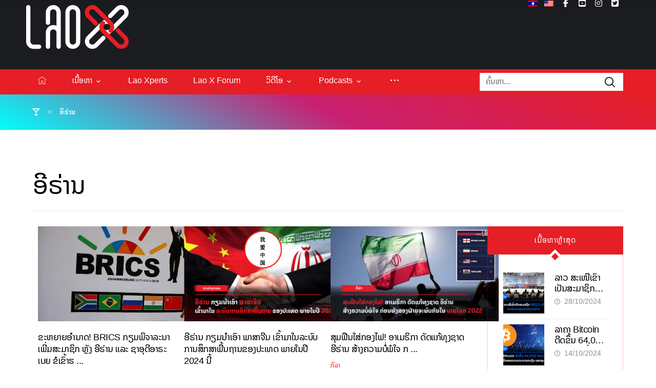

--- FILE ---
content_type: text/html; charset=UTF-8
request_url: https://laox.la/tag/%E0%BA%AD%E0%BA%B5%E0%BA%A3%E0%BB%88%E0%BA%B2%E0%BA%99/
body_size: 20837
content:
<!DOCTYPE html>
				<html lang="lo">
				<head>

					<meta http-equiv="Content-Type" content="text/html; charset=UTF-8"/>

					<meta name="viewport" content="width=device-width, initial-scale=1.0, minimum-scale=1.0"/><title>ອີຣ່ານ &#8211; Lao X</title>
	<script type="text/javascript">function theChampLoadEvent(e){var t=window.onload;if(typeof window.onload!="function"){window.onload=e}else{window.onload=function(){t();e()}}}</script>
		<script type="text/javascript">var theChampDefaultLang = 'lo', theChampCloseIconPath = 'https://laox.la/wp-content/plugins/super-socializer/images/close.png';</script>
		<script>var theChampSiteUrl = 'https://laox.la', theChampVerified = 0, theChampEmailPopup = 0, heateorSsMoreSharePopupSearchText = 'Search';</script>
			<script> var theChampFBKey = '', theChampFBLang = 'en_US', theChampFbLikeMycred = 0, theChampSsga = 0, theChampCommentNotification = 0, theChampHeateorFcmRecentComments = 0, theChampFbIosLogin = 0; </script>
						<script type="text/javascript">var theChampFBCommentUrl = 'https://laox.la/%e0%ba%82%e0%ba%b0%e0%ba%ab%e0%ba%8d%e0%ba%b2%e0%ba%8d%e0%ba%ad%e0%ba%b3%e0%ba%99%e0%ba%b2%e0%ba%94-brics-%e0%ba%81%e0%ba%bd%e0%ba%a1%e0%ba%9e%e0%ba%b4%e0%ba%88%e0%ba%b2%e0%ba%a5%e0%ba%b0%e0%ba%99/'; var theChampFBCommentColor = 'light'; var theChampFBCommentNumPosts = ''; var theChampFBCommentWidth = '100%'; var theChampFBCommentOrderby = 'social'; var theChampCommentingTabs = "wordpress,facebook,disqus", theChampGpCommentsUrl = 'https://laox.la/%e0%ba%82%e0%ba%b0%e0%ba%ab%e0%ba%8d%e0%ba%b2%e0%ba%8d%e0%ba%ad%e0%ba%b3%e0%ba%99%e0%ba%b2%e0%ba%94-brics-%e0%ba%81%e0%ba%bd%e0%ba%a1%e0%ba%9e%e0%ba%b4%e0%ba%88%e0%ba%b2%e0%ba%a5%e0%ba%b0%e0%ba%99/', theChampDisqusShortname = '', theChampScEnabledTabs = 'wordpress,fb', theChampScLabel = 'Leave a reply', theChampScTabLabels = {"wordpress":"Default Comments (0)","fb":"Facebook Comments","disqus":"Disqus Comments"}, theChampGpCommentsWidth = 0, theChampCommentingId = 'respond'</script>
					<style type="text/css">
						.the_champ_button_instagram span.the_champ_svg,a.the_champ_instagram span.the_champ_svg{background:radial-gradient(circle at 30% 107%,#fdf497 0,#fdf497 5%,#fd5949 45%,#d6249f 60%,#285aeb 90%)}
					.the_champ_horizontal_sharing .the_champ_svg,.heateor_ss_standard_follow_icons_container .the_champ_svg{
					color: #fff;
				border-width: 0px;
		border-style: solid;
		border-color: transparent;
	}
		.the_champ_horizontal_sharing .theChampTCBackground{
		color:#666;
	}
		.the_champ_horizontal_sharing span.the_champ_svg:hover,.heateor_ss_standard_follow_icons_container span.the_champ_svg:hover{
				border-color: transparent;
	}
		.the_champ_vertical_sharing span.the_champ_svg,.heateor_ss_floating_follow_icons_container span.the_champ_svg{
					color: #fff;
				border-width: 0px;
		border-style: solid;
		border-color: transparent;
	}
		.the_champ_vertical_sharing .theChampTCBackground{
		color:#666;
	}
		.the_champ_vertical_sharing span.the_champ_svg:hover,.heateor_ss_floating_follow_icons_container span.the_champ_svg:hover{
						border-color: transparent;
		}
	@media screen and (max-width:783px){.the_champ_vertical_sharing{display:none!important}}div.heateor_ss_mobile_footer{display:none;}@media screen and (max-width:783px){div.the_champ_bottom_sharing div.the_champ_sharing_ul .theChampTCBackground{width:100%!important;background-color:white}div.the_champ_bottom_sharing{width:100%!important;left:0!important;}div.the_champ_bottom_sharing a{width:33.333333333333% !important;margin:0!important;padding:0!important;}div.the_champ_bottom_sharing .the_champ_svg{width:100%!important;}div.the_champ_bottom_sharing div.theChampTotalShareCount{font-size:.7em!important;line-height:28px!important}div.the_champ_bottom_sharing div.theChampTotalShareText{font-size:.5em!important;line-height:0px!important}div.heateor_ss_mobile_footer{display:block;height:40px;}.the_champ_bottom_sharing{padding:0!important;display:block!important;width: auto!important;bottom:-2px!important;top: auto!important;}.the_champ_bottom_sharing .the_champ_square_count{line-height: inherit;}.the_champ_bottom_sharing .theChampSharingArrow{display:none;}.the_champ_bottom_sharing .theChampTCBackground{margin-right: 1.1em !important}}</style>
	<meta name='robots' content='max-image-preview:large' />
<link rel='dns-prefetch' href='//cdnjs.cloudflare.com' />
<link rel='dns-prefetch' href='//fonts.googleapis.com' />
<link rel="alternate" type="application/rss+xml" title="Lao X &raquo; Feed" href="https://laox.la/feed/" />
<link rel="alternate" type="application/rss+xml" title="Lao X &raquo; ຄວາມເຫັນ Feed" href="https://laox.la/comments/feed/" />
<link rel="alternate" type="application/rss+xml" title="Lao X &raquo; ອີຣ່ານ ປ້າຍກຳກັບ Feed" href="https://laox.la/tag/%e0%ba%ad%e0%ba%b5%e0%ba%a3%e0%bb%88%e0%ba%b2%e0%ba%99/feed/" />
		<!-- This site uses the Google Analytics by ExactMetrics plugin v8.11.0 - Using Analytics tracking - https://www.exactmetrics.com/ -->
							<script src="//www.googletagmanager.com/gtag/js?id=G-BDHSBH7G6T"  data-cfasync="false" data-wpfc-render="false" async></script>
			<script data-cfasync="false" data-wpfc-render="false">
				var em_version = '8.11.0';
				var em_track_user = true;
				var em_no_track_reason = '';
								var ExactMetricsDefaultLocations = {"page_location":"https:\/\/laox.la\/tag\/%E0%BA%AD%E0%BA%B5%E0%BA%A3%E0%BB%88%E0%BA%B2%E0%BA%99\/"};
								if ( typeof ExactMetricsPrivacyGuardFilter === 'function' ) {
					var ExactMetricsLocations = (typeof ExactMetricsExcludeQuery === 'object') ? ExactMetricsPrivacyGuardFilter( ExactMetricsExcludeQuery ) : ExactMetricsPrivacyGuardFilter( ExactMetricsDefaultLocations );
				} else {
					var ExactMetricsLocations = (typeof ExactMetricsExcludeQuery === 'object') ? ExactMetricsExcludeQuery : ExactMetricsDefaultLocations;
				}

								var disableStrs = [
										'ga-disable-G-BDHSBH7G6T',
									];

				/* Function to detect opted out users */
				function __gtagTrackerIsOptedOut() {
					for (var index = 0; index < disableStrs.length; index++) {
						if (document.cookie.indexOf(disableStrs[index] + '=true') > -1) {
							return true;
						}
					}

					return false;
				}

				/* Disable tracking if the opt-out cookie exists. */
				if (__gtagTrackerIsOptedOut()) {
					for (var index = 0; index < disableStrs.length; index++) {
						window[disableStrs[index]] = true;
					}
				}

				/* Opt-out function */
				function __gtagTrackerOptout() {
					for (var index = 0; index < disableStrs.length; index++) {
						document.cookie = disableStrs[index] + '=true; expires=Thu, 31 Dec 2099 23:59:59 UTC; path=/';
						window[disableStrs[index]] = true;
					}
				}

				if ('undefined' === typeof gaOptout) {
					function gaOptout() {
						__gtagTrackerOptout();
					}
				}
								window.dataLayer = window.dataLayer || [];

				window.ExactMetricsDualTracker = {
					helpers: {},
					trackers: {},
				};
				if (em_track_user) {
					function __gtagDataLayer() {
						dataLayer.push(arguments);
					}

					function __gtagTracker(type, name, parameters) {
						if (!parameters) {
							parameters = {};
						}

						if (parameters.send_to) {
							__gtagDataLayer.apply(null, arguments);
							return;
						}

						if (type === 'event') {
														parameters.send_to = exactmetrics_frontend.v4_id;
							var hookName = name;
							if (typeof parameters['event_category'] !== 'undefined') {
								hookName = parameters['event_category'] + ':' + name;
							}

							if (typeof ExactMetricsDualTracker.trackers[hookName] !== 'undefined') {
								ExactMetricsDualTracker.trackers[hookName](parameters);
							} else {
								__gtagDataLayer('event', name, parameters);
							}
							
						} else {
							__gtagDataLayer.apply(null, arguments);
						}
					}

					__gtagTracker('js', new Date());
					__gtagTracker('set', {
						'developer_id.dNDMyYj': true,
											});
					if ( ExactMetricsLocations.page_location ) {
						__gtagTracker('set', ExactMetricsLocations);
					}
										__gtagTracker('config', 'G-BDHSBH7G6T', {"forceSSL":"true","link_attribution":"true"} );
										window.gtag = __gtagTracker;										(function () {
						/* https://developers.google.com/analytics/devguides/collection/analyticsjs/ */
						/* ga and __gaTracker compatibility shim. */
						var noopfn = function () {
							return null;
						};
						var newtracker = function () {
							return new Tracker();
						};
						var Tracker = function () {
							return null;
						};
						var p = Tracker.prototype;
						p.get = noopfn;
						p.set = noopfn;
						p.send = function () {
							var args = Array.prototype.slice.call(arguments);
							args.unshift('send');
							__gaTracker.apply(null, args);
						};
						var __gaTracker = function () {
							var len = arguments.length;
							if (len === 0) {
								return;
							}
							var f = arguments[len - 1];
							if (typeof f !== 'object' || f === null || typeof f.hitCallback !== 'function') {
								if ('send' === arguments[0]) {
									var hitConverted, hitObject = false, action;
									if ('event' === arguments[1]) {
										if ('undefined' !== typeof arguments[3]) {
											hitObject = {
												'eventAction': arguments[3],
												'eventCategory': arguments[2],
												'eventLabel': arguments[4],
												'value': arguments[5] ? arguments[5] : 1,
											}
										}
									}
									if ('pageview' === arguments[1]) {
										if ('undefined' !== typeof arguments[2]) {
											hitObject = {
												'eventAction': 'page_view',
												'page_path': arguments[2],
											}
										}
									}
									if (typeof arguments[2] === 'object') {
										hitObject = arguments[2];
									}
									if (typeof arguments[5] === 'object') {
										Object.assign(hitObject, arguments[5]);
									}
									if ('undefined' !== typeof arguments[1].hitType) {
										hitObject = arguments[1];
										if ('pageview' === hitObject.hitType) {
											hitObject.eventAction = 'page_view';
										}
									}
									if (hitObject) {
										action = 'timing' === arguments[1].hitType ? 'timing_complete' : hitObject.eventAction;
										hitConverted = mapArgs(hitObject);
										__gtagTracker('event', action, hitConverted);
									}
								}
								return;
							}

							function mapArgs(args) {
								var arg, hit = {};
								var gaMap = {
									'eventCategory': 'event_category',
									'eventAction': 'event_action',
									'eventLabel': 'event_label',
									'eventValue': 'event_value',
									'nonInteraction': 'non_interaction',
									'timingCategory': 'event_category',
									'timingVar': 'name',
									'timingValue': 'value',
									'timingLabel': 'event_label',
									'page': 'page_path',
									'location': 'page_location',
									'title': 'page_title',
									'referrer' : 'page_referrer',
								};
								for (arg in args) {
																		if (!(!args.hasOwnProperty(arg) || !gaMap.hasOwnProperty(arg))) {
										hit[gaMap[arg]] = args[arg];
									} else {
										hit[arg] = args[arg];
									}
								}
								return hit;
							}

							try {
								f.hitCallback();
							} catch (ex) {
							}
						};
						__gaTracker.create = newtracker;
						__gaTracker.getByName = newtracker;
						__gaTracker.getAll = function () {
							return [];
						};
						__gaTracker.remove = noopfn;
						__gaTracker.loaded = true;
						window['__gaTracker'] = __gaTracker;
					})();
									} else {
										console.log("");
					(function () {
						function __gtagTracker() {
							return null;
						}

						window['__gtagTracker'] = __gtagTracker;
						window['gtag'] = __gtagTracker;
					})();
									}
			</script>
							<!-- / Google Analytics by ExactMetrics -->
		<style id='wp-img-auto-sizes-contain-inline-css'>
img:is([sizes=auto i],[sizes^="auto," i]){contain-intrinsic-size:3000px 1500px}
/*# sourceURL=wp-img-auto-sizes-contain-inline-css */
</style>
<link rel='stylesheet' id='codevz-plus-wpbakery-css' href='https://laox.la/wp-content/plugins/codevz-plus/assets/css/wpbakery.css?ver=6.9' media='all' />
<link rel='stylesheet' id='wp-block-library-css' href='https://laox.la/wp-includes/css/dist/block-library/style.min.css?ver=6.9' media='all' />
<style id='global-styles-inline-css'>
:root{--wp--preset--aspect-ratio--square: 1;--wp--preset--aspect-ratio--4-3: 4/3;--wp--preset--aspect-ratio--3-4: 3/4;--wp--preset--aspect-ratio--3-2: 3/2;--wp--preset--aspect-ratio--2-3: 2/3;--wp--preset--aspect-ratio--16-9: 16/9;--wp--preset--aspect-ratio--9-16: 9/16;--wp--preset--color--black: #000000;--wp--preset--color--cyan-bluish-gray: #abb8c3;--wp--preset--color--white: #ffffff;--wp--preset--color--pale-pink: #f78da7;--wp--preset--color--vivid-red: #cf2e2e;--wp--preset--color--luminous-vivid-orange: #ff6900;--wp--preset--color--luminous-vivid-amber: #fcb900;--wp--preset--color--light-green-cyan: #7bdcb5;--wp--preset--color--vivid-green-cyan: #00d084;--wp--preset--color--pale-cyan-blue: #8ed1fc;--wp--preset--color--vivid-cyan-blue: #0693e3;--wp--preset--color--vivid-purple: #9b51e0;--wp--preset--gradient--vivid-cyan-blue-to-vivid-purple: linear-gradient(135deg,rgb(6,147,227) 0%,rgb(155,81,224) 100%);--wp--preset--gradient--light-green-cyan-to-vivid-green-cyan: linear-gradient(135deg,rgb(122,220,180) 0%,rgb(0,208,130) 100%);--wp--preset--gradient--luminous-vivid-amber-to-luminous-vivid-orange: linear-gradient(135deg,rgb(252,185,0) 0%,rgb(255,105,0) 100%);--wp--preset--gradient--luminous-vivid-orange-to-vivid-red: linear-gradient(135deg,rgb(255,105,0) 0%,rgb(207,46,46) 100%);--wp--preset--gradient--very-light-gray-to-cyan-bluish-gray: linear-gradient(135deg,rgb(238,238,238) 0%,rgb(169,184,195) 100%);--wp--preset--gradient--cool-to-warm-spectrum: linear-gradient(135deg,rgb(74,234,220) 0%,rgb(151,120,209) 20%,rgb(207,42,186) 40%,rgb(238,44,130) 60%,rgb(251,105,98) 80%,rgb(254,248,76) 100%);--wp--preset--gradient--blush-light-purple: linear-gradient(135deg,rgb(255,206,236) 0%,rgb(152,150,240) 100%);--wp--preset--gradient--blush-bordeaux: linear-gradient(135deg,rgb(254,205,165) 0%,rgb(254,45,45) 50%,rgb(107,0,62) 100%);--wp--preset--gradient--luminous-dusk: linear-gradient(135deg,rgb(255,203,112) 0%,rgb(199,81,192) 50%,rgb(65,88,208) 100%);--wp--preset--gradient--pale-ocean: linear-gradient(135deg,rgb(255,245,203) 0%,rgb(182,227,212) 50%,rgb(51,167,181) 100%);--wp--preset--gradient--electric-grass: linear-gradient(135deg,rgb(202,248,128) 0%,rgb(113,206,126) 100%);--wp--preset--gradient--midnight: linear-gradient(135deg,rgb(2,3,129) 0%,rgb(40,116,252) 100%);--wp--preset--font-size--small: 13px;--wp--preset--font-size--medium: 20px;--wp--preset--font-size--large: 36px;--wp--preset--font-size--x-large: 42px;--wp--preset--spacing--20: 0.44rem;--wp--preset--spacing--30: 0.67rem;--wp--preset--spacing--40: 1rem;--wp--preset--spacing--50: 1.5rem;--wp--preset--spacing--60: 2.25rem;--wp--preset--spacing--70: 3.38rem;--wp--preset--spacing--80: 5.06rem;--wp--preset--shadow--natural: 6px 6px 9px rgba(0, 0, 0, 0.2);--wp--preset--shadow--deep: 12px 12px 50px rgba(0, 0, 0, 0.4);--wp--preset--shadow--sharp: 6px 6px 0px rgba(0, 0, 0, 0.2);--wp--preset--shadow--outlined: 6px 6px 0px -3px rgb(255, 255, 255), 6px 6px rgb(0, 0, 0);--wp--preset--shadow--crisp: 6px 6px 0px rgb(0, 0, 0);}:where(.is-layout-flex){gap: 0.5em;}:where(.is-layout-grid){gap: 0.5em;}body .is-layout-flex{display: flex;}.is-layout-flex{flex-wrap: wrap;align-items: center;}.is-layout-flex > :is(*, div){margin: 0;}body .is-layout-grid{display: grid;}.is-layout-grid > :is(*, div){margin: 0;}:where(.wp-block-columns.is-layout-flex){gap: 2em;}:where(.wp-block-columns.is-layout-grid){gap: 2em;}:where(.wp-block-post-template.is-layout-flex){gap: 1.25em;}:where(.wp-block-post-template.is-layout-grid){gap: 1.25em;}.has-black-color{color: var(--wp--preset--color--black) !important;}.has-cyan-bluish-gray-color{color: var(--wp--preset--color--cyan-bluish-gray) !important;}.has-white-color{color: var(--wp--preset--color--white) !important;}.has-pale-pink-color{color: var(--wp--preset--color--pale-pink) !important;}.has-vivid-red-color{color: var(--wp--preset--color--vivid-red) !important;}.has-luminous-vivid-orange-color{color: var(--wp--preset--color--luminous-vivid-orange) !important;}.has-luminous-vivid-amber-color{color: var(--wp--preset--color--luminous-vivid-amber) !important;}.has-light-green-cyan-color{color: var(--wp--preset--color--light-green-cyan) !important;}.has-vivid-green-cyan-color{color: var(--wp--preset--color--vivid-green-cyan) !important;}.has-pale-cyan-blue-color{color: var(--wp--preset--color--pale-cyan-blue) !important;}.has-vivid-cyan-blue-color{color: var(--wp--preset--color--vivid-cyan-blue) !important;}.has-vivid-purple-color{color: var(--wp--preset--color--vivid-purple) !important;}.has-black-background-color{background-color: var(--wp--preset--color--black) !important;}.has-cyan-bluish-gray-background-color{background-color: var(--wp--preset--color--cyan-bluish-gray) !important;}.has-white-background-color{background-color: var(--wp--preset--color--white) !important;}.has-pale-pink-background-color{background-color: var(--wp--preset--color--pale-pink) !important;}.has-vivid-red-background-color{background-color: var(--wp--preset--color--vivid-red) !important;}.has-luminous-vivid-orange-background-color{background-color: var(--wp--preset--color--luminous-vivid-orange) !important;}.has-luminous-vivid-amber-background-color{background-color: var(--wp--preset--color--luminous-vivid-amber) !important;}.has-light-green-cyan-background-color{background-color: var(--wp--preset--color--light-green-cyan) !important;}.has-vivid-green-cyan-background-color{background-color: var(--wp--preset--color--vivid-green-cyan) !important;}.has-pale-cyan-blue-background-color{background-color: var(--wp--preset--color--pale-cyan-blue) !important;}.has-vivid-cyan-blue-background-color{background-color: var(--wp--preset--color--vivid-cyan-blue) !important;}.has-vivid-purple-background-color{background-color: var(--wp--preset--color--vivid-purple) !important;}.has-black-border-color{border-color: var(--wp--preset--color--black) !important;}.has-cyan-bluish-gray-border-color{border-color: var(--wp--preset--color--cyan-bluish-gray) !important;}.has-white-border-color{border-color: var(--wp--preset--color--white) !important;}.has-pale-pink-border-color{border-color: var(--wp--preset--color--pale-pink) !important;}.has-vivid-red-border-color{border-color: var(--wp--preset--color--vivid-red) !important;}.has-luminous-vivid-orange-border-color{border-color: var(--wp--preset--color--luminous-vivid-orange) !important;}.has-luminous-vivid-amber-border-color{border-color: var(--wp--preset--color--luminous-vivid-amber) !important;}.has-light-green-cyan-border-color{border-color: var(--wp--preset--color--light-green-cyan) !important;}.has-vivid-green-cyan-border-color{border-color: var(--wp--preset--color--vivid-green-cyan) !important;}.has-pale-cyan-blue-border-color{border-color: var(--wp--preset--color--pale-cyan-blue) !important;}.has-vivid-cyan-blue-border-color{border-color: var(--wp--preset--color--vivid-cyan-blue) !important;}.has-vivid-purple-border-color{border-color: var(--wp--preset--color--vivid-purple) !important;}.has-vivid-cyan-blue-to-vivid-purple-gradient-background{background: var(--wp--preset--gradient--vivid-cyan-blue-to-vivid-purple) !important;}.has-light-green-cyan-to-vivid-green-cyan-gradient-background{background: var(--wp--preset--gradient--light-green-cyan-to-vivid-green-cyan) !important;}.has-luminous-vivid-amber-to-luminous-vivid-orange-gradient-background{background: var(--wp--preset--gradient--luminous-vivid-amber-to-luminous-vivid-orange) !important;}.has-luminous-vivid-orange-to-vivid-red-gradient-background{background: var(--wp--preset--gradient--luminous-vivid-orange-to-vivid-red) !important;}.has-very-light-gray-to-cyan-bluish-gray-gradient-background{background: var(--wp--preset--gradient--very-light-gray-to-cyan-bluish-gray) !important;}.has-cool-to-warm-spectrum-gradient-background{background: var(--wp--preset--gradient--cool-to-warm-spectrum) !important;}.has-blush-light-purple-gradient-background{background: var(--wp--preset--gradient--blush-light-purple) !important;}.has-blush-bordeaux-gradient-background{background: var(--wp--preset--gradient--blush-bordeaux) !important;}.has-luminous-dusk-gradient-background{background: var(--wp--preset--gradient--luminous-dusk) !important;}.has-pale-ocean-gradient-background{background: var(--wp--preset--gradient--pale-ocean) !important;}.has-electric-grass-gradient-background{background: var(--wp--preset--gradient--electric-grass) !important;}.has-midnight-gradient-background{background: var(--wp--preset--gradient--midnight) !important;}.has-small-font-size{font-size: var(--wp--preset--font-size--small) !important;}.has-medium-font-size{font-size: var(--wp--preset--font-size--medium) !important;}.has-large-font-size{font-size: var(--wp--preset--font-size--large) !important;}.has-x-large-font-size{font-size: var(--wp--preset--font-size--x-large) !important;}
/*# sourceURL=global-styles-inline-css */
</style>

<style id='classic-theme-styles-inline-css'>
/*! This file is auto-generated */
.wp-block-button__link{color:#fff;background-color:#32373c;border-radius:9999px;box-shadow:none;text-decoration:none;padding:calc(.667em + 2px) calc(1.333em + 2px);font-size:1.125em}.wp-block-file__button{background:#32373c;color:#fff;text-decoration:none}
/*# sourceURL=/wp-includes/css/classic-themes.min.css */
</style>
<link rel='stylesheet' id='codevz-blocks-css' href='https://laox.la/wp-content/themes/lao-x//assets/css/blocks.css?ver=6.9' media='all' />
<link rel='stylesheet' id='cz-icons-pack-css' href='https://laox.la/wp-content/plugins/codevz-plus/admin/fields/codevz_fields/icons/czicons.css?ver=5.4' media='all' />
<link rel='stylesheet' id='wpdm-fonticon-css' href='https://laox.la/wp-content/plugins/download-manager/assets/wpdm-iconfont/css/wpdm-icons.css?ver=6.9' media='all' />
<link rel='stylesheet' id='wpdm-front-css' href='https://laox.la/wp-content/plugins/download-manager/assets/css/front.min.css?ver=6.9' media='all' />
<link rel='stylesheet' id='lao_fonts-css' href='https://laox.la/wp-content/plugins/lao-fonts/NotoSansLao/style.css?ver=6.9' media='all' />
<link rel='stylesheet' id='load-fa-css' href='https://cdnjs.cloudflare.com/ajax/libs/font-awesome/5.13.0/css/all.min.css?ver=6.9' media='all' />
<link rel='stylesheet' id='trp-language-switcher-style-css' href='https://laox.la/wp-content/plugins/translatepress-multilingual/assets/css/trp-language-switcher.css?ver=3.0.6' media='all' />
<link rel='stylesheet' id='codevz-css' href='https://laox.la/wp-content/themes/lao-x/assets/css/core.css?ver=4.9.14' media='all' />
<link rel='stylesheet' id='codevz-laptop-css' href='https://laox.la/wp-content/themes/lao-x/assets/css/core-laptop.css?ver=4.9.14' media='screen and (max-width: 1024px)' />
<link rel='stylesheet' id='codevz-tablet-css' href='https://laox.la/wp-content/themes/lao-x/assets/css/core-tablet.css?ver=4.9.14' media='screen and (max-width: 768px)' />
<link rel='stylesheet' id='codevz-mobile-css' href='https://laox.la/wp-content/themes/lao-x/assets/css/core-mobile.css?ver=4.9.14' media='screen and (max-width: 480px)' />
<link rel='stylesheet' id='google-font-playfair-display-css' href='https://fonts.googleapis.com/css?family=Playfair+Display%3A300%2C400%2C700&#038;ver=6.9' media='all' />
<link rel='stylesheet' id='google-font-poppins-css' href='https://fonts.googleapis.com/css?family=Poppins%3A500&#038;ver=6.9' media='all' />
<link rel='stylesheet' id='google-font-roboto-css' href='https://fonts.googleapis.com/css?family=Roboto%3A300%2C400%2C500%2C700%2C900&#038;ver=6.9' media='all' />
<link rel='stylesheet' id='google-font-rubik-css' href='https://fonts.googleapis.com/css?family=Rubik%3A300%2C400%2C700&#038;ver=6.9' media='all' />
<link rel='stylesheet' id='codevz-plus-share-css' href='https://laox.la/wp-content/plugins/codevz-plus/assets/css/share.css?ver=5.4' media='all' />
<link rel='stylesheet' id='codevz-plus-css' href='https://laox.la/wp-content/plugins/codevz-plus/assets/css/codevzplus.css?ver=5.4' media='all' />
<link rel='stylesheet' id='codevz-plus-tablet-css' href='https://laox.la/wp-content/plugins/codevz-plus/assets/css/codevzplus-tablet.css?ver=5.4' media='screen and (max-width: 768px)' />
<link rel='stylesheet' id='codevz-plus-mobile-css' href='https://laox.la/wp-content/plugins/codevz-plus/assets/css/codevzplus-mobile.css?ver=5.4' media='screen and (max-width: 480px)' />
<link rel='stylesheet' id='the_champ_frontend_css-css' href='https://laox.la/wp-content/plugins/super-socializer/css/front.css?ver=7.14.5' media='all' />
<link rel='stylesheet' id='tablepress-default-css' href='https://laox.la/wp-content/plugins/tablepress/css/build/default.css?ver=3.2.6' media='all' />
<link rel='stylesheet' id='xtra-elementor-front-css' href='https://laox.la/wp-content/plugins/codevz-plus/assets/css/elementor.css?ver=5.4' media='all' />
<link rel='stylesheet' id='font-awesome-shims-css' href='https://laox.la/wp-content/plugins/codevz-plus/admin/assets/css/font-awesome/css/v4-shims.min.css?ver=6.4.2' media='all' />
<link rel='stylesheet' id='font-awesome-css' href='https://laox.la/wp-content/plugins/codevz-plus/admin/assets/css/font-awesome/css/all.min.css?ver=6.4.2' media='all' />
<script src="https://laox.la/wp-content/plugins/google-analytics-dashboard-for-wp/assets/js/frontend-gtag.min.js?ver=8.11.0" id="exactmetrics-frontend-script-js" async data-wp-strategy="async"></script>
<script data-cfasync="false" data-wpfc-render="false" id='exactmetrics-frontend-script-js-extra'>var exactmetrics_frontend = {"js_events_tracking":"true","download_extensions":"doc,pdf,ppt,zip,xls,docx,pptx,xlsx","inbound_paths":"[{\"path\":\"\\\/go\\\/\",\"label\":\"affiliate\"},{\"path\":\"\\\/recommend\\\/\",\"label\":\"affiliate\"}]","home_url":"https:\/\/laox.la","hash_tracking":"false","v4_id":"G-BDHSBH7G6T"};</script>
<script src="https://laox.la/wp-includes/js/jquery/jquery.min.js?ver=3.7.1" id="jquery-core-js"></script>
<script src="https://laox.la/wp-includes/js/jquery/jquery-migrate.min.js?ver=3.4.1" id="jquery-migrate-js"></script>
<script src="https://laox.la/wp-content/plugins/download-manager/assets/js/wpdm.min.js?ver=6.9" id="wpdm-frontend-js-js"></script>
<script id="wpdm-frontjs-js-extra">
var wpdm_url = {"home":"https://laox.la/","site":"https://laox.la/","ajax":"https://laox.la/wp-admin/admin-ajax.php"};
var wpdm_js = {"spinner":"\u003Ci class=\"wpdm-icon wpdm-sun wpdm-spin\"\u003E\u003C/i\u003E","client_id":"bab703306ff641286d91d23a55882605"};
var wpdm_strings = {"pass_var":"Password Verified!","pass_var_q":"Please click following button to start download.","start_dl":"Start Download"};
//# sourceURL=wpdm-frontjs-js-extra
</script>
<script src="https://laox.la/wp-content/plugins/download-manager/assets/js/front.min.js?ver=3.3.40" id="wpdm-frontjs-js"></script>
<script></script><link rel="https://api.w.org/" href="https://laox.la/wp-json/" /><link rel="alternate" title="JSON" type="application/json" href="https://laox.la/wp-json/wp/v2/tags/3898" /><link rel="EditURI" type="application/rsd+xml" title="RSD" href="https://laox.la/xmlrpc.php?rsd" />
<meta name="generator" content="WordPress 6.9" />
<meta name="generator" content="Seriously Simple Podcasting 3.14.1" />
<meta name="format-detection" content="telephone=no"><meta name="theme-color" content="#e61e25">
<link rel="alternate" type="application/rss+xml" title="Podcast RSS feed" href="https://laox.la/feed/podcast" />

<link rel="alternate" hreflang="lo" href="https://laox.la/tag/%E0%BA%AD%E0%BA%B5%E0%BA%A3%E0%BB%88%E0%BA%B2%E0%BA%99/"/>
<link rel="alternate" hreflang="en-US" href="https://laox.la/en/tag/%E0%BA%AD%E0%BA%B5%E0%BA%A3%E0%BB%88%E0%BA%B2%E0%BA%99/"/>
<link rel="alternate" hreflang="en" href="https://laox.la/en/tag/%E0%BA%AD%E0%BA%B5%E0%BA%A3%E0%BB%88%E0%BA%B2%E0%BA%99/"/>
<meta name="generator" content="Powered by WPBakery Page Builder - drag and drop page builder for WordPress."/>
<meta name="generator" content="Powered by Slider Revolution 6.7.39 - responsive, Mobile-Friendly Slider Plugin for WordPress with comfortable drag and drop interface." />
<link rel="icon" href="https://laox.la/wp-content/uploads/2020/09/favicon_32.png" sizes="32x32" />
<link rel="icon" href="https://laox.la/wp-content/uploads/2020/09/favicon_32.png" sizes="192x192" />
<link rel="apple-touch-icon" href="https://laox.la/wp-content/uploads/2020/09/favicon_32.png" />
<meta name="msapplication-TileImage" content="https://laox.la/wp-content/uploads/2020/09/favicon_32.png" />
<style id="codevz-inline-css" data-noptimize>.admin-bar .cz_fixed_top_border{top:32px}.admin-bar i.offcanvas-close {top: 32px}.admin-bar .offcanvas_area, .admin-bar .hidden_top_bar{margin-top: 32px}.admin-bar .header_5,.admin-bar .onSticky{top: 32px}@media screen and (max-width:768px) {.admin-bar .header_5,.admin-bar .onSticky,.admin-bar .cz_fixed_top_border,.admin-bar i.offcanvas-close {top: 46px}.admin-bar .onSticky {top: 0}.admin-bar .offcanvas_area,.admin-bar .offcanvas_area,.admin-bar .hidden_top_bar{margin-top:46px;height:calc(100% - 46px);}}.row,section.elementor-section.elementor-section-boxed>.elementor-container{width: 1400px}.inner_layout .e-con {--content-width: min(100%, 1400px)}

/* Theme color */a:hover, .sf-menu > .cz.current_menu > a, .sf-menu > .cz .cz.current_menu > a,.sf-menu > .current-menu-parent > a,.comment-text .star-rating span {color: #e61e25} 
form button, .button, #edd-purchase-button, .edd-submit, .edd-submit.button.blue, .edd-submit.button.blue:hover, .edd-submit.button.blue:focus, [type=submit].edd-submit, .sf-menu > .cz > a:before,.sf-menu > .cz > a:before,
.post-password-form input[type="submit"], .wpcf7-submit, .submit_user, 
#commentform #submit, .commentlist li.bypostauthor > .comment-body:after,.commentlist li.comment-author-admin > .comment-body:after, 
 .pagination .current, .pagination > b, .pagination a:hover, .page-numbers .current, .page-numbers a:hover, .pagination .next:hover, 
.pagination .prev:hover, input[type=submit], .sticky:before, .commentlist li.comment-author-admin .fn,
input[type=submit],input[type=button],.cz_header_button,.cz_default_portfolio a,
.cz_readmore, .more-link, a.cz_btn, .cz_highlight_1:after, div.cz_btn  {background-color: #e61e25}
.cs_load_more_doing, div.wpcf7 .wpcf7-form .ajax-loader {border-right-color: #e61e25}
input:focus,textarea:focus,select:focus {border-color: #e61e25 !important}
::selection {background-color: #e61e25;color: #fff}
::-moz-selection {background-color: #e61e25;color: #fff}

/* Dynamic  */html,body{background-color:#ffffff}#layout{border-style:solid;border-radius:4px}form button,.comment-form button,a.cz_btn,div.cz_btn,a.cz_btn_half_to_fill:before,a.cz_btn_half_to_fill_v:before,a.cz_btn_half_to_fill:after,a.cz_btn_half_to_fill_v:after,a.cz_btn_unroll_v:before, a.cz_btn_unroll_h:before,a.cz_btn_fill_up:before,a.cz_btn_fill_down:before,a.cz_btn_fill_left:before,a.cz_btn_fill_right:before,.wpcf7-submit,input[type=submit],input[type=button],.button,.cz_header_button,.woocommerce a.button,.woocommerce input.button,.woocommerce #respond input#submit.alt,.woocommerce a.button.alt,.woocommerce button.button.alt,.woocommerce input.button.alt,.woocommerce #respond input#submit, .woocommerce a.button, .woocommerce button.button, .woocommerce input.button, #edd-purchase-button, .edd-submit, [type=submit].edd-submit, .edd-submit.button.blue,.woocommerce #payment #place_order, .woocommerce-page #payment #place_order,.woocommerce button.button:disabled, .woocommerce button.button:disabled[disabled], .woocommerce a.button.wc-forward,.wp-block-search .wp-block-search__button,.woocommerce-message a.restore-item.button{padding-top:13px;padding-bottom:13px;border-radius:0px}form button:hover,.comment-form button:hover,a.cz_btn:hover,div.cz_btn:hover,a.cz_btn_half_to_fill:hover:before, a.cz_btn_half_to_fill_v:hover:before,a.cz_btn_half_to_fill:hover:after, a.cz_btn_half_to_fill_v:hover:after,a.cz_btn_unroll_v:after, a.cz_btn_unroll_h:after,a.cz_btn_fill_up:after,a.cz_btn_fill_down:after,a.cz_btn_fill_left:after,a.cz_btn_fill_right:after,.wpcf7-submit:hover,input[type=submit]:hover,input[type=button]:hover,.button:hover,.cz_header_button:hover,.woocommerce a.button:hover,.woocommerce input.button:hover,.woocommerce #respond input#submit.alt:hover,.woocommerce a.button.alt:hover,.woocommerce button.button.alt:hover,.woocommerce input.button.alt:hover,.woocommerce #respond input#submit:hover, .woocommerce a.button:hover, .woocommerce button.button:hover, .woocommerce input.button:hover, #edd-purchase-button:hover, .edd-submit:hover, [type=submit].edd-submit:hover, .edd-submit.button.blue:hover, .edd-submit.button.blue:focus,.woocommerce #payment #place_order:hover, .woocommerce-page #payment #place_order:hover,.woocommerce div.product form.cart .button:hover,.woocommerce button.button:disabled:hover, .woocommerce button.button:disabled[disabled]:hover, .woocommerce a.button.wc-forward:hover,.wp-block-search .wp-block-search__button:hover,.woocommerce-message a.restore-item.button:hover{color:#ffffff;background-color:#e5127d}.widget{padding:35px 30px 25px;border-style:solid;border-width:1px;border-color:rgba(230,30,37,0.25);border-radius:0px}.widget a{font-size:18px;font-family:'Playfair Display'}.widget > .codevz-widget-title, .sidebar_inner .widget_block > div > div > h2{font-size:15px;color:#ffffff;font-family:'Poppins';text-align:center;font-weight:500;letter-spacing:1px;text-transform:uppercase;background-color:#e61e25;padding-top:18px;padding-bottom:18px;margin:-36px -31px 35px}input,textarea,select,.qty,.woocommerce-input-wrapper .select2-selection--single,#add_payment_method table.cart td.actions .coupon .input-text, .woocommerce-cart table.cart td.actions .coupon .input-text, .woocommerce-checkout table.cart td.actions .coupon .input-text,.woocommerce form .form-row .input-text, .woocommerce form .form-row select{color:rgba(0,0,0,0.72);padding-top:8px;padding-bottom:9px;border-style:solid;border-width:1px;border-color:rgba(230,30,37,0.46);border-radius:0px}.elms_row .cz_social a, .fixed_side .cz_social a, #xtra-social-popup [class*="xtra-social-type-"] a{color:#ffffff;font-size:16px;border-style:solid;border-radius:4px}.header_1{background-color:#1a1c20}.header_2{background-color:#e61e25}.header_2 .row{height:49px}#menu_header_2 > .cz > a{font-size:16px;color:#ffffff;font-weight:400;letter-spacing:0px;padding-right:10px;padding-left:10px;border-color:#e53935;border-radius:0px}#menu_header_2 > .cz > a:hover,#menu_header_2 > .cz:hover > a,#menu_header_2 > .cz.current_menu > a,#menu_header_2 > .current-menu-parent > a{color:#ffffff}#menu_header_2 > .cz > a:before{background-color:#000000;height:49px;margin-bottom:-5px}#menu_header_2 .cz .cz a{font-size:15px;color:#e61e25;text-align:left}#menu_header_2 .cz .cz a:hover,#menu_header_2 .cz .cz:hover > a,#menu_header_2 .cz .cz.current_menu > a,#menu_header_2 .cz .current_menu > .current_menu{color:#000000;background-color:rgba(255,255,255,0.19);border-style:solid;border-left-width:5px;border-color:rgba(0,0,0,0.19)}.onSticky{background-color:#ffffff !important;box-shadow:0px 10px 25px 0px rgba(0,0,0,0.1) !important}#menu_header_5 > .cz > a{font-size:15px}#menu_header_5 > .cz > a:hover,#menu_header_5 > .cz:hover > a,#menu_header_5 > .cz.current_menu > a,#menu_header_5 > .current-menu-parent > a{color:#ffffff}.header_4{background-color:#ffffff;border-style:solid;border-width:0 0 1px;border-color:#f4f4f4}#menu_header_4 > .cz > a:hover,#menu_header_4 > .cz:hover > a,#menu_header_4 > .cz.current_menu > a,#menu_header_4 > .current-menu-parent > a{color:#e61e25}#menu_header_4 .cz .cz a{font-size:15px}.page_title,.header_onthe_cover .page_title{background-color:transparent;background-image:linear-gradient(28deg,#00fefe,#c92072,#e61e25);padding-top:20px;border-style:solid;border-right-width:0;border-bottom-width:1px;border-left-width:0;border-color:#1ee6cb}.page_title .codevz-section-title{font-size:24px}.breadcrumbs a,.breadcrumbs i{color:#ffffff}[class*="cz_tooltip_"] [data-title]:after{font-family:'Roboto'}body, body.rtl, .rtl form, .xtra-fixed-mobile-nav-e > div{font-size:18px;color:#444444;font-family:'Roboto';font-weight:400;letter-spacing:0px}.footer_1{background-color:#e61e25;width:102%;padding-top:25px;margin-left:-15px;transform:rotate(-2deg)}.footer_1 .row{transform:rotate(2deg)}.footer_1 .elms_center{padding-right:54px;margin-left:-105px;border-left-width:1px;border-color:rgba(130,17,21,0.19)}#menu_footer_1 > .cz > a{color:#3b1616}.cz_middle_footer{background-color:#e61e25;padding-top:50px;padding-bottom:50px;border-style:none;border-top-width:1px;border-color:rgba(0,0,0,0.1)}.footer_widget{padding:30px 10px 10px}.cz_middle_footer a{color:#ffffff;line-height: 2}.cz_middle_footer a:hover{color:#c6c6c6}.footer_2{background-color:#e61e25;padding-top:40px;padding-bottom:20px;padding-left:31px;margin-top:-35px}#menu_footer_2 > .cz > a{color:#020202}#menu_footer_2 > .cz > a:hover,#menu_footer_2 > .cz:hover > a,#menu_footer_2 > .cz.current_menu > a,#menu_footer_2 > .current-menu-parent > a{color:rgba(2,2,2,0.5)}i.backtotop{font-size:14px;color:#ffffff;background-color:#000000;border-radius:0px}.footer_widget > .codevz-widget-title, footer .widget_block > div > div > h2{font-size:28px;border-style:none}.woocommerce ul.products li.product a img{border-width:2px;border-color:rgba(0,0,0,0.2);border-radius:4px}i.backtotop:hover{color:#000000;background-color:#e61e25}.woocommerce ul.products li.product .woocommerce-loop-category__title, .woocommerce ul.products li.product .woocommerce-loop-product__title, .woocommerce ul.products li.product h3,.woocommerce.woo-template-2 ul.products li.product .woocommerce-loop-category__title, .woocommerce.woo-template-2 ul.products li.product .woocommerce-loop-product__title, .woocommerce.woo-template-2 ul.products li.product h3{font-size:21px;color:#ffffff;text-align:center;font-weight:900;padding-top:2px;padding-bottom:15px}.woocommerce ul.products li.product .star-rating{display:none}.woocommerce ul.products li.product .button.add_to_cart_button, .woocommerce ul.products li.product .button[class*="product_type_"]{color:#ffffff;background-color:#e61e25;padding:11px;margin:-1px;position:absolute;top:53%;left:23%;opacity:0.0}.woocommerce span.onsale, .woocommerce ul.products li.product .onsale,.woocommerce.single span.onsale, .woocommerce.single ul.products li.product .onsale{font-size:12px;color:#ffffff;font-weight:100;line-height:36px;letter-spacing:2px;background-color:#e61e25;width:58px;height:36px;margin:-20px;top:20px;left:20px;border-radius:5px}.woocommerce ul.products li.product .price{font-size:16px;color:#e61e25;font-weight:500;background-color:rgba(230,30,37,0.01);top:5px;right:5px;border-radius:5px}.woocommerce div.product .summary > p.price, .woocommerce div.product .summary > span.price{font-size:26px;color:#e61e25}.tagcloud a, .widget .tagcloud a, .cz_post_cat a, .cz_post_views a{font-size:16px;color:#e61e25;background-color:rgba(230,30,37,0.01);margin-right:3px;margin-left:3px;border-style:solid;border-color:rgba(230,30,37,0.28);border-radius:0px}.tagcloud a:hover, .widget .tagcloud a:hover, .cz_post_cat a:hover, .cz_post_views a:hover{color:#ffffff;background-color:#e61e25}.cz-cpt-post .cz_readmore, .cz-cpt-post .more-link{color:rgba(0,0,0,0.4);background-color:transparent;padding-top:8px;margin-right:auto;margin-left:auto;border-bottom-width:2px;border-color:#e61e25;border-radius:0px}.cz-cpt-post .cz_readmore:hover, .cz-cpt-post .more-link:hover{color:#000000;background-color:#e61e25;border-style:solid;border-color:#000000}.cz-cpt-post .cz_post_image, .cz-cpt-post .cz_post_svg{width:302px;height:200px;display:flex}.cz-cpt-post .cz_default_loop .cz_post_title h3{font-size:18px;color:#000000;font-weight:400;line-height:1.3}.cz-cpt-post .cz_default_loop .cz_post_author_avatar img{display:none}.cz-cpt-post .cz_default_loop .cz_post_date{font-size:13px;color:#e61e25;margin-left:-12px;opacity:1}.cz-cpt-post .cz_default_loop .cz_post_excerpt{color:rgba(0,0,0,0.5)}.cz-cpt-post .cz_default_loop .cz_post_author_name{display:none}.woocommerce ul.products li.product .woocommerce-loop-product__link{background-color:#e61e25;padding:5px;border-radius:5px}.woocommerce ul.products li.product .button.add_to_cart_button:hover, .woocommerce ul.products li.product .button[class*="product_type_"]:hover{opacity:1}.woocommerce .woocommerce-result-count{font-size:16px;color:#ffffff;background-color:#e61e25;padding:5px 20px;border-width:5px;border-color:#e61e25;border-radius:5px}h1,h2,h3,h4,h5,h6{color:#000000;font-family:'Roboto';font-weight:400;line-height:1.2;letter-spacing:-.5px}#menu_header_1 > .cz{margin-right:-27px}.cz-cpt-post .cz_default_loop > div{text-align:left;border-style:none}.cz-cpt-post article .cz_post_icon{font-size:24px;background-color:#ffffff;border-radius:0px}.cz-cpt-post article .cz_post_icon:hover{color:#ffffff;background-color:#000000}.cz-cpt-post .cz_default_loop .cz_post_title h3:hover{color:#e61e25}.cz-cpt-post .cz_readmore:hover i, .cz-cpt-post .more-link:hover i{color:#e61e25}.single_con{padding-top:-50px;margin-top:-50px}.single .content .xtra-post-title{font-size:32px;font-weight:600}.single_con .tagcloud a:first-child, .single_con .cz_post_cat a:first-child, .cz_post_views a:first-child{color:#ffffff;background-color:#000000;border-style:none;border-radius:0px}.next_prev .previous i,.next_prev .next i{color:#ffffff;background-color:#000000;border-radius:0px}.next_prev .previous:hover i,.next_prev .next:hover i{color:#000000;background-color:#e61e25}.next_prev h4{font-size:16px}.next_prev h4 small{font-size:18px;color:#e61e25;font-family:'Poppins';opacity:1}#comments > h3,.content.cz_related_posts > h4,.content.cz_author_box > h4,.related.products > h2,.upsells.products > h2,.up-sells.products > h2,.up-sells.products > h2,.woocommerce-page .cart-collaterals .cart_totals > h2,.woocommerce-page #customer_details > div:first-child > div:first-child > h3:first-child,.woocommerce-page .codevz-checkout-details > h3,.woocommerce-page .woocommerce-order-details > h2,.woocommerce-page .woocommerce-customer-details > h2,.woocommerce-page .cart-collaterals .cross-sells > h2{font-size:18px;color:#ffffff;font-weight:400;letter-spacing:-1px;background-color:#e61e25;padding:10px 15px 12px;margin-top:30px;margin-bottom:35px}.cz_related_posts .cz_related_post .cz_post_image{width:328px;height:170px;display:flex}.cz_related_posts .cz_related_post h3{font-size:16px;text-align:left;background-color:#ffffff}.cz_related_posts .cz_related_post_date{text-align:left}.cz_related_posts .cz_related_post_date a{font-size:14px;color:#e61e25}.xtra-comments .commentlist li article{margin-bottom:25px;border-style:solid;border-width:1px;border-color:rgba(230,30,37,0.4)}.widget > .codevz-widget-title:before, .sidebar_inner .widget_block > div > div > h2:before{background-color:#ffffff;width:20px;height:20px;bottom:-15px;left:calc(50% - 10px);transform:rotate(45deg);left:calc(50% - 10px) !important;right:auto !important}.widget > .codevz-widget-title:after, .sidebar_inner .widget_block > div > div > h2:after{background-color:#e61e25;width:10px;height:10px;bottom:-10px;left:calc(50% - 5px);transform:rotate(45deg);left:calc(50% - 5px) !important;right:auto !important}div.xtra-share{background-color:#e61e25;border-radius:0px}div.xtra-share a{color:#ffffff;padding-top:2px;padding-right:2px;padding-left:2px;opacity:1}div.xtra-share a:hover{background-color:#000000}

/* Responsive */@media screen and (max-width:1400px){#layout{width:100%!important}#layout.layout_1,#layout.layout_2{width:95%!important}.row{width:90% !important;padding:0}blockquote{padding:20px}footer .elms_center,footer .have_center .elms_left, footer .have_center .elms_center, footer .have_center .elms_right{float:none;display:block;text-align:center;margin:0 auto;flex:unset}}@media screen and (max-width:768px){}@media screen and (max-width:480px){.single_con{padding-top:20px;}.single .content .xtra-post-title{font-size:18px;}}</style><script>function setREVStartSize(e){
			//window.requestAnimationFrame(function() {
				window.RSIW = window.RSIW===undefined ? window.innerWidth : window.RSIW;
				window.RSIH = window.RSIH===undefined ? window.innerHeight : window.RSIH;
				try {
					var pw = document.getElementById(e.c).parentNode.offsetWidth,
						newh;
					pw = pw===0 || isNaN(pw) || (e.l=="fullwidth" || e.layout=="fullwidth") ? window.RSIW : pw;
					e.tabw = e.tabw===undefined ? 0 : parseInt(e.tabw);
					e.thumbw = e.thumbw===undefined ? 0 : parseInt(e.thumbw);
					e.tabh = e.tabh===undefined ? 0 : parseInt(e.tabh);
					e.thumbh = e.thumbh===undefined ? 0 : parseInt(e.thumbh);
					e.tabhide = e.tabhide===undefined ? 0 : parseInt(e.tabhide);
					e.thumbhide = e.thumbhide===undefined ? 0 : parseInt(e.thumbhide);
					e.mh = e.mh===undefined || e.mh=="" || e.mh==="auto" ? 0 : parseInt(e.mh,0);
					if(e.layout==="fullscreen" || e.l==="fullscreen")
						newh = Math.max(e.mh,window.RSIH);
					else{
						e.gw = Array.isArray(e.gw) ? e.gw : [e.gw];
						for (var i in e.rl) if (e.gw[i]===undefined || e.gw[i]===0) e.gw[i] = e.gw[i-1];
						e.gh = e.el===undefined || e.el==="" || (Array.isArray(e.el) && e.el.length==0)? e.gh : e.el;
						e.gh = Array.isArray(e.gh) ? e.gh : [e.gh];
						for (var i in e.rl) if (e.gh[i]===undefined || e.gh[i]===0) e.gh[i] = e.gh[i-1];
											
						var nl = new Array(e.rl.length),
							ix = 0,
							sl;
						e.tabw = e.tabhide>=pw ? 0 : e.tabw;
						e.thumbw = e.thumbhide>=pw ? 0 : e.thumbw;
						e.tabh = e.tabhide>=pw ? 0 : e.tabh;
						e.thumbh = e.thumbhide>=pw ? 0 : e.thumbh;
						for (var i in e.rl) nl[i] = e.rl[i]<window.RSIW ? 0 : e.rl[i];
						sl = nl[0];
						for (var i in nl) if (sl>nl[i] && nl[i]>0) { sl = nl[i]; ix=i;}
						var m = pw>(e.gw[ix]+e.tabw+e.thumbw) ? 1 : (pw-(e.tabw+e.thumbw)) / (e.gw[ix]);
						newh =  (e.gh[ix] * m) + (e.tabh + e.thumbh);
					}
					var el = document.getElementById(e.c);
					if (el!==null && el) el.style.height = newh+"px";
					el = document.getElementById(e.c+"_wrapper");
					if (el!==null && el) {
						el.style.height = newh+"px";
						el.style.display = "block";
					}
				} catch(e){
					console.log("Failure at Presize of Slider:" + e)
				}
			//});
		  };</script>
<!-- ## NXS/OG ## --><!-- ## NXSOGTAGS ## --><!-- ## NXS/OG ## -->
<noscript><style> .wpb_animate_when_almost_visible { opacity: 1; }</style></noscript><meta name="generator" content="WordPress Download Manager 3.3.40" />
                <style>
        /* WPDM Link Template Styles */        </style>
                <style>

            :root {
                --color-primary: #4a8eff;
                --color-primary-rgb: 74, 142, 255;
                --color-primary-hover: #5998ff;
                --color-primary-active: #3281ff;
                --clr-sec: #6c757d;
                --clr-sec-rgb: 108, 117, 125;
                --clr-sec-hover: #6c757d;
                --clr-sec-active: #6c757d;
                --color-secondary: #6c757d;
                --color-secondary-rgb: 108, 117, 125;
                --color-secondary-hover: #6c757d;
                --color-secondary-active: #6c757d;
                --color-success: #018e11;
                --color-success-rgb: 1, 142, 17;
                --color-success-hover: #0aad01;
                --color-success-active: #0c8c01;
                --color-info: #2CA8FF;
                --color-info-rgb: 44, 168, 255;
                --color-info-hover: #2CA8FF;
                --color-info-active: #2CA8FF;
                --color-warning: #FFB236;
                --color-warning-rgb: 255, 178, 54;
                --color-warning-hover: #FFB236;
                --color-warning-active: #FFB236;
                --color-danger: #ff5062;
                --color-danger-rgb: 255, 80, 98;
                --color-danger-hover: #ff5062;
                --color-danger-active: #ff5062;
                --color-green: #30b570;
                --color-blue: #0073ff;
                --color-purple: #8557D3;
                --color-red: #ff5062;
                --color-muted: rgba(69, 89, 122, 0.6);
                --wpdm-font: "Sen", -apple-system, BlinkMacSystemFont, "Segoe UI", Roboto, Helvetica, Arial, sans-serif, "Apple Color Emoji", "Segoe UI Emoji", "Segoe UI Symbol";
            }

            .wpdm-download-link.btn.btn-primary {
                border-radius: 4px;
            }


        </style>
        
				<link rel='stylesheet' id='js_composer_front-css' href='https://laox.la/wp-content/plugins/js_composer/assets/css/js_composer.min.css?ver=8.7.2' media='all' />
<link rel='stylesheet' id='cz_gallery-css' href='https://laox.la/wp-content/plugins/codevz-plus/wpbakery/assets/css/gallery.css?ver=5.4' media='all' />
<link rel='stylesheet' id='rs-plugin-settings-css' href='//laox.la/wp-content/plugins/revslider/sr6/assets/css/rs6.css?ver=6.7.39' media='all' />
<style id='rs-plugin-settings-inline-css'>
#rs-demo-id {}
/*# sourceURL=rs-plugin-settings-inline-css */
</style>
</head>

				<body id="intro" class="archive tag tag-3898 wp-embed-responsive wp-theme-lao-x theme-4.9.14 codevz-plus-5.4 cz-cpt-post  cz_sticky clr cz-page-35645 translatepress-lo wpb-js-composer js-comp-ver-8.7.2 vc_responsive"  data-ajax="https://laox.la/wp-admin/admin-ajax.php">

				<div id="layout" class="clr layout_"><div class="inner_layout"><div class="cz_overlay" aria-hidden="true"></div><header id="site_header" class="page_header clr cz_sticky_h5"><div class="header_1"><div class="row elms_row"><div class="clr"><div class="elms_left header_1_left"><div class="cz_elm logo_header_1_left_0 inner_logo_header_1_left_0" style="margin-top:20px;margin-bottom:20px;margin-left:-38px;"><div class="logo_is_img logo"><a href="https://laox.la/" title="Lao X ສຳນັກຂ່າວອອນລາຍ ທີ່ມີຄວາມຮັບຜິດຊອບສູງຕໍ່ສັງຄົມ"><img src="https://laox.la/wp-content/uploads/2020/09/Laox-logo-1.png" alt="Lao X" width="250" height="125" style="width: 250px"></a></div></div></div><div class="elms_right header_1_right"><div class="cz_elm social_header_1_right_1 inner_social_header_1_right_0" style="margin-top:20px;margin-bottom:20px;"><div class="cz_social cz_social_colored_bg_hover"><a class="cz-facebook" href="https://www.facebook.com/laoxpage" title="Facebook" aria-label="Facebook" target="_blank" rel="noopener noreferrer nofollow"><i class="fa fa-facebook"></i><span>Facebook</span></a><a class="cz-youtube" href="https://www.youtube.com/channel/UCmHLfbaCv796B71BUrqg5WQ" title="Youtube" aria-label="Youtube" target="_blank" rel="noopener noreferrer nofollow"><i class="fab fa-youtube-square"></i><span>Youtube</span></a><a class="cz-instagram" href="https://www.instagram.com/laox_official/" title="Instagram" aria-label="Instagram" target="_blank" rel="noopener noreferrer nofollow"><i class="fab fa-instagram"></i><span>Instagram</span></a><a class="cz-twitter" href="https://twitter.com/laox_official" title="Twitter" aria-label="Twitter" target="_blank" rel="noopener noreferrer nofollow"><i class="fab fa-twitter-square"></i><span>Twitter</span></a></div></div><div class="cz_elm menu_header_1_right_2 inner_menu_header_1_right_1" style="margin-top:17px;"><i class="fa fa-bars hide icon_mobile_cz_menu_default cz_mi_89408" style="" aria-label="Menu"><span></span></i><ul id="menu_header_1" class="sf-menu clr cz_menu_default" data-indicator="" data-indicator2=""><li id="menu-header_1-47920" class="trp-language-switcher-container menu-item menu-item-type-post_type menu-item-object-language_switcher current-language-menu-item cz" data-sub-menu=""><a href="https://laox.la/tag/%E0%BA%AD%E0%BA%B5%E0%BA%A3%E0%BB%88%E0%BA%B2%E0%BA%99/" data-title=""><span><span data-no-translation><img class="trp-flag-image" src="https://laox.la/wp-content/plugins/translatepress-multilingual/assets/images/flags/lo.png" width="18" height="12" alt="lo" title="Lao"></span></span></a></li>
<li id="menu-header_1-47919" class="trp-language-switcher-container menu-item menu-item-type-post_type menu-item-object-language_switcher cz" data-sub-menu=""><a href="https://laox.la/en/tag/%E0%BA%AD%E0%BA%B5%E0%BA%A3%E0%BB%88%E0%BA%B2%E0%BA%99/" data-title=""><span><span data-no-translation><img class="trp-flag-image" src="https://laox.la/wp-content/plugins/translatepress-multilingual/assets/images/flags/en_US.png" width="18" height="12" alt="en_US" title="English"></span></span></a></li>
</ul><i class="fa czico-198-cancel cz_close_popup xtra-close-icon hide" aria-label="Close"></i></div></div></div></div></div><div class="header_2 cz_menu_fx_bottom_to_top cz_submenu_fx_movedown"><div class="row elms_row"><div class="clr"><div class="elms_left header_2_left"><div class="cz_elm menu_header_2_left_3 inner_menu_header_2_left_0" style=""><i class="fa czico-052-three-2 hide icon_mobile_cz_menu_default cz_mi_49134" style="" aria-label="Menu"><span></span></i><ul id="menu_header_2" class="sf-menu clr cz_menu_default" data-indicator="fa czico-Icon-Navigation-Expand-More" data-indicator2="fa fa-caret-right"><li id="menu-header_2-790" class="menu-item menu-item-type-custom menu-item-object-custom menu-item-home cz" data-sub-menu=""><a href="https://laox.la/" data-title=""><span><i class="fa czico-070-home menu_icon_no_text" title=""></i></span></a></li>
<li id="menu-header_2-882" class="menu-item menu-item-type-custom menu-item-object-custom menu-item-has-children cz" data-sub-menu=""><a href="#" data-title="ເນື້ອຫາ"><span>ເນື້ອຫາ</span><i class="cz_indicator fa fa-ellipsis"></i></a>
<ul class="sub-menu">
<li id="menu-header_2-6770" class="menu-item menu-item-type-taxonomy menu-item-object-category cz" data-sub-menu=""><a href="https://laox.la/category/laos-news/" data-title="ຂ່າວພາຍໃນ"><span>ຂ່າວພາຍໃນ</span></a></li>
<li id="menu-header_2-2227" class="menu-item menu-item-type-taxonomy menu-item-object-category cz" data-sub-menu=""><a href="https://laox.la/category/general-news/" data-title="ຂ່າວທົ່ວໄປ"><span>ຂ່າວທົ່ວໄປ</span></a></li>
<li id="menu-header_2-2222" class="menu-item menu-item-type-taxonomy menu-item-object-category cz" data-sub-menu=""><a href="https://laox.la/category/world-news/" data-title="ຂ່າວຕ່າງປະເທດ"><span>ຂ່າວຕ່າງປະເທດ</span></a></li>
<li id="menu-header_2-2223" class="menu-item menu-item-type-taxonomy menu-item-object-category cz" data-sub-menu=""><a href="https://laox.la/category/techonology/" data-title="ເທັກໂນໂລຢີ"><span>ເທັກໂນໂລຢີ</span></a></li>
<li id="menu-header_2-2228" class="menu-item menu-item-type-taxonomy menu-item-object-category cz" data-sub-menu=""><a href="https://laox.la/category/science/" data-title="ວິທະຍາສາດ"><span>ວິທະຍາສາດ</span></a></li>
<li id="menu-header_2-2225" class="menu-item menu-item-type-taxonomy menu-item-object-category cz" data-sub-menu=""><a href="https://laox.la/category/environment/" data-title="ສິ່ງແວດລ້ອມ"><span>ສິ່ງແວດລ້ອມ</span></a></li>
<li id="menu-header_2-6431" class="menu-item menu-item-type-taxonomy menu-item-object-category cz" data-sub-menu=""><a href="https://laox.la/category/art-culture/" data-title="ສິລະປະ &amp; ວັດທະນະທຳ"><span>ສິລະປະ &amp; ວັດທະນະທຳ</span></a></li>
<li id="menu-header_2-2229" class="menu-item menu-item-type-taxonomy menu-item-object-category cz" data-sub-menu=""><a href="https://laox.la/category/health-the-beautiful/" data-title="ສຸຂະພາບ &#038; ຄວາມສວຍຄວາມງາມ"><span>ສຸຂະພາບ &#038; ຄວາມສວຍຄວາມງາມ</span></a></li>
<li id="menu-header_2-2224" class="menu-item menu-item-type-taxonomy menu-item-object-category cz" data-sub-menu=""><a href="https://laox.la/category/entertainment/" data-title="ບັນເທີງ"><span>ບັນເທີງ</span></a></li>
<li id="menu-header_2-2235" class="menu-item menu-item-type-taxonomy menu-item-object-category cz" data-sub-menu=""><a href="https://laox.la/category/travel/" data-title="ທ່ອງທ່ຽວ"><span>ທ່ອງທ່ຽວ</span></a></li>
<li id="menu-header_2-2233" class="menu-item menu-item-type-taxonomy menu-item-object-category cz" data-sub-menu=""><a href="https://laox.la/category/eat-drink/" data-title="ກິນດື່ມ"><span>ກິນດື່ມ</span></a></li>
<li id="menu-header_2-2234" class="menu-item menu-item-type-taxonomy menu-item-object-category cz" data-sub-menu=""><a href="https://laox.la/category/lifestyle/" data-title="ຊີວິດ"><span>ຊີວິດ</span></a></li>
<li id="menu-header_2-2232" class="menu-item menu-item-type-taxonomy menu-item-object-category cz" data-sub-menu=""><a href="https://laox.la/category/sport/" data-title="ກິລາ"><span>ກິລາ</span></a></li>
<li id="menu-header_2-2960" class="menu-item menu-item-type-taxonomy menu-item-object-category cz" data-sub-menu=""><a href="https://laox.la/category/history/" data-title="ປະຫວັດສາດ"><span>ປະຫວັດສາດ</span></a></li>
<li id="menu-header_2-2961" class="menu-item menu-item-type-taxonomy menu-item-object-category cz" data-sub-menu=""><a href="https://laox.la/category/animals/" data-title="ສັດໂລກ"><span>ສັດໂລກ</span></a></li>
<li id="menu-header_2-10573" class="menu-item menu-item-type-taxonomy menu-item-object-category cz" data-sub-menu=""><a href="https://laox.la/category/youth/" data-title="ໄວໜຸ່ມ"><span>ໄວໜຸ່ມ</span></a></li>
<li id="menu-header_2-10572" class="menu-item menu-item-type-taxonomy menu-item-object-category cz" data-sub-menu=""><a href="https://laox.la/category/lgbtqi/" data-title="LGBTQ+"><span>LGBTQ+</span></a></li>
<li id="menu-header_2-14904" class="menu-item menu-item-type-taxonomy menu-item-object-category cz" data-sub-menu=""><a href="https://laox.la/category/videogames/" data-title="ເກມ"><span>ເກມ</span></a></li>
<li id="menu-header_2-34376" class="menu-item menu-item-type-taxonomy menu-item-object-category cz" data-sub-menu=""><a href="https://laox.la/category/cryptocurrency/" data-title="ຄຣິບໂຕ"><span>ຄຣິບໂຕ</span></a></li>
<li id="menu-header_2-16118" class="menu-item menu-item-type-taxonomy menu-item-object-category cz" data-sub-menu=""><a href="https://laox.la/category/important-day/" data-title="ວັນສຳຄັນ"><span>ວັນສຳຄັນ</span></a></li>
</ul>
</li>
<li id="menu-header_2-2231" class="menu-item menu-item-type-taxonomy menu-item-object-category cz" data-sub-menu=""><a href="https://laox.la/category/experts/" data-title="Lao Xperts"><span>Lao Xperts</span></a></li>
<li id="menu-header_2-886" class="menu-item menu-item-type-custom menu-item-object-custom cz" data-sub-menu=""><a href="https://forum.laox.la/" data-title="Lao X Forum"><span>Lao X Forum</span></a></li>
<li id="menu-header_2-883" class="menu-item menu-item-type-custom menu-item-object-custom menu-item-has-children cz" data-sub-menu=""><a href="#" data-title="ວິດີໂອ"><span>ວິດີໂອ</span><i class="cz_indicator fa fa-ellipsis"></i></a>
<ul class="sub-menu">
<li id="menu-header_2-10165" class="menu-item menu-item-type-taxonomy menu-item-object-video_category cz" data-sub-menu=""><a href="https://laox.la/video_category/hod-story/" data-title="HOD STORY"><span>HOD STORY</span></a></li>
<li id="menu-header_2-10162" class="menu-item menu-item-type-taxonomy menu-item-object-video_category cz" data-sub-menu=""><a href="https://laox.la/video_category/laox-boktor/" data-title="Lao X ບອກຕໍ່"><span>Lao X ບອກຕໍ່</span></a></li>
<li id="menu-header_2-4605" class="menu-item menu-item-type-taxonomy menu-item-object-video_category cz" data-sub-menu=""><a href="https://laox.la/video_category/32-it/" data-title="32-IT"><span>32-IT</span></a></li>
<li id="menu-header_2-7186" class="menu-item menu-item-type-taxonomy menu-item-object-video_category cz" data-sub-menu=""><a href="https://laox.la/video_category/longh/" data-title="ໃສ່ລອງເຮັດເບີງດຸ"><span>ໃສ່ລອງເຮັດເບີງດຸ</span></a></li>
<li id="menu-header_2-5616" class="menu-item menu-item-type-taxonomy menu-item-object-video_category cz" data-sub-menu=""><a href="https://laox.la/video_category/some-part/" data-title="Some Part"><span>Some Part</span></a></li>
<li id="menu-header_2-902" class="menu-item menu-item-type-taxonomy menu-item-object-video_category cz" data-sub-menu=""><a href="https://laox.la/video_category/nutgungin/" data-title="ນັດກັນກິນ"><span>ນັດກັນກິນ</span></a></li>
<li id="menu-header_2-900" class="menu-item menu-item-type-taxonomy menu-item-object-video_category cz" data-sub-menu=""><a href="https://laox.la/video_category/hey/" data-title="HEY? ຮູບເງົາອີ່ຫຍັງ"><span>HEY? ຮູບເງົາອີ່ຫຍັງ</span></a></li>
</ul>
</li>
<li id="menu-header_2-843" class="menu-item menu-item-type-custom menu-item-object-custom menu-item-has-children cz" data-sub-menu=""><a href="#" data-title="Podcasts"><span>Podcasts</span><i class="cz_indicator fa fa-ellipsis"></i></a>
<ul class="sub-menu">
<li id="menu-header_2-4797" class="menu-item menu-item-type-taxonomy menu-item-object-series cz" data-sub-menu=""><a href="https://laox.la/series/lao-x-files/" data-title="Lao X Files"><span>Lao X Files</span></a></li>
<li id="menu-header_2-8153" class="menu-item menu-item-type-taxonomy menu-item-object-series cz" data-sub-menu=""><a href="https://laox.la/series/readelle/" data-title="Read ອີ່ຫຼີ"><span>Read ອີ່ຫຼີ</span></a></li>
<li id="menu-header_2-28087" class="menu-item menu-item-type-taxonomy menu-item-object-series cz" data-sub-menu=""><a href="https://laox.la/series/granny-telling/" data-title="ແມ່ຕູ້ເລົ່າ &#8211; Podcast"><span>ແມ່ຕູ້ເລົ່າ &#8211; Podcast</span></a></li>
<li id="menu-header_2-28088" class="menu-item menu-item-type-taxonomy menu-item-object-series cz" data-sub-menu=""><a href="https://laox.la/series/aunt-telling/" data-title="ປ້າສອນລົ່ມ &#8211; Podcast"><span>ປ້າສອນລົ່ມ &#8211; Podcast</span></a></li>
<li id="menu-header_2-11690" class="menu-item menu-item-type-taxonomy menu-item-object-series cz" data-sub-menu=""><a href="https://laox.la/series/whats-podcast/" data-title="Podcast ຫຍັງເກາະ?"><span>Podcast ຫຍັງເກາະ?</span></a></li>
<li id="menu-header_2-5728" class="menu-item menu-item-type-taxonomy menu-item-object-series cz" data-sub-menu=""><a href="https://laox.la/series/endless-love/" data-title="Endless Love"><span>Endless Love</span></a></li>
<li id="menu-header_2-5729" class="menu-item menu-item-type-taxonomy menu-item-object-series cz" data-sub-menu=""><a href="https://laox.la/series/science-talk/" data-title="Science Talk"><span>Science Talk</span></a></li>
</ul>
</li>
<li id="menu-header_2-884" class="menu-item menu-item-type-custom menu-item-object-custom menu-item-has-children cz" data-sub-menu=""><a href="#" data-title="Events"><span>Events</span><i class="cz_indicator fa fa-ellipsis"></i></a>
<ul class="sub-menu">
<li id="menu-header_2-885" class="menu-item menu-item-type-custom menu-item-object-custom cz" data-sub-menu=""><a href="#" data-title="ປະຊາສຳພັນ"><span>ປະຊາສຳພັນ</span></a></li>
</ul>
</li>
<li id="menu-header_2-905" class="menu-item menu-item-type-post_type menu-item-object-page cz" data-sub-menu=""><a href="https://laox.la/about/" data-title="ກ່ຽວກັບ"><span>ກ່ຽວກັບ</span></a></li>
<li id="menu-header_2-1083" class="menu-item menu-item-type-post_type menu-item-object-page cz" data-sub-menu=""><a href="https://laox.la/contact-ad/" data-title="ຕິດຕໍ່ໂຄສະນາ"><span>ຕິດຕໍ່ໂຄສະນາ</span></a></li>
</ul><i class="fa czico-198-cancel cz_close_popup xtra-close-icon hide" aria-label="Close"></i></div></div><div class="elms_right header_2_right"><div class="cz_elm search_header_2_right_4 inner_search_header_2_right_0" style="margin-top:7px;margin-bottom:20px;"><div class="search_with_icon search_style_form"><i class="fa czico-198-cancel cz_close_popup xtra-close-icon hide" aria-label="Close"></i><div class="outer_search" style="background-color:rgba(255,255,255,0.01);"><div class="search" style="">
					<form method="get" action="https://laox.la/" autocomplete="off">

						
						<label id="searchLabel869" class="hidden" for="codevzSearch869">ຄົ້ນຫາ...</label>

						<input id="codevzSearch869" class="ajax_search_input" aria-labelledby="searchLabel869" name="s" type="text" placeholder="ຄົ້ນຫາ..." style="border-style:none;" required>

						<button type="submit" aria-label="Search"><i class="fa czico-140-search-7" data-xtra-icon="fa czico-140-search-7" style="font-size:20px;margin-top:-1px;" aria-hidden="true"></i></button>

					</form>

					<div class="ajax_search_results" style="" aria-hidden="true"></div>

					
				</div></div></div></div></div></div></div></div><div class="header_4 header_is_sticky smart_sticky"><div class="row elms_row"><div class="clr"><div class="elms_left header_4_left"><div class="cz_elm logo_2_header_4_left_5 inner_logo_2_header_4_left_0" style="margin-top:10px;"><div class="logo_is_img logo_2"><a href="https://laox.la/" title="Lao X ສຳນັກຂ່າວອອນລາຍ ທີ່ມີຄວາມຮັບຜິດຊອບສູງຕໍ່ສັງຄົມ"><img src="https://laox.la/wp-content/uploads/2020/09/Laox-logo.png" alt="Lao X" width="100" height="50" style="width: 100px"></a></div></div></div><div class="elms_right header_4_right"><div class="cz_elm menu_header_4_right_6 inner_menu_header_4_right_0" style="margin-top:10px;margin-bottom:10px;"><i class="fa czico-063-menu-2 icon_offcanvas_menu inview_right cz_mi_19024" style="font-size:22px;color:#ffffff;background-color:#e61e25;border-radius:0px;" aria-label="Menu"><span></span></i><i class="fa czico-063-menu-2 hide icon_mobile_offcanvas_menu inview_right cz_mi_19024" style="font-size:22px;color:#ffffff;background-color:#e61e25;border-radius:0px;" aria-label="Menu"><span></span></i><ul id="menu_header_4" class="sf-menu clr offcanvas_menu inview_right" data-indicator="" data-indicator2=""><li id="menu-header_4-790" class="menu-item menu-item-type-custom menu-item-object-custom menu-item-home cz" data-sub-menu=""><a href="https://laox.la/" data-title=""><span><i class="fa czico-070-home menu_icon_no_text" title=""></i></span></a></li>
<li id="menu-header_4-882" class="menu-item menu-item-type-custom menu-item-object-custom menu-item-has-children cz" data-sub-menu=""><a href="#" data-title="ເນື້ອຫາ"><span>ເນື້ອຫາ</span></a>
<ul class="sub-menu">
<li id="menu-header_4-6770" class="menu-item menu-item-type-taxonomy menu-item-object-category cz" data-sub-menu=""><a href="https://laox.la/category/laos-news/" data-title="ຂ່າວພາຍໃນ"><span>ຂ່າວພາຍໃນ</span></a></li>
<li id="menu-header_4-2227" class="menu-item menu-item-type-taxonomy menu-item-object-category cz" data-sub-menu=""><a href="https://laox.la/category/general-news/" data-title="ຂ່າວທົ່ວໄປ"><span>ຂ່າວທົ່ວໄປ</span></a></li>
<li id="menu-header_4-2222" class="menu-item menu-item-type-taxonomy menu-item-object-category cz" data-sub-menu=""><a href="https://laox.la/category/world-news/" data-title="ຂ່າວຕ່າງປະເທດ"><span>ຂ່າວຕ່າງປະເທດ</span></a></li>
<li id="menu-header_4-2223" class="menu-item menu-item-type-taxonomy menu-item-object-category cz" data-sub-menu=""><a href="https://laox.la/category/techonology/" data-title="ເທັກໂນໂລຢີ"><span>ເທັກໂນໂລຢີ</span></a></li>
<li id="menu-header_4-2228" class="menu-item menu-item-type-taxonomy menu-item-object-category cz" data-sub-menu=""><a href="https://laox.la/category/science/" data-title="ວິທະຍາສາດ"><span>ວິທະຍາສາດ</span></a></li>
<li id="menu-header_4-2225" class="menu-item menu-item-type-taxonomy menu-item-object-category cz" data-sub-menu=""><a href="https://laox.la/category/environment/" data-title="ສິ່ງແວດລ້ອມ"><span>ສິ່ງແວດລ້ອມ</span></a></li>
<li id="menu-header_4-6431" class="menu-item menu-item-type-taxonomy menu-item-object-category cz" data-sub-menu=""><a href="https://laox.la/category/art-culture/" data-title="ສິລະປະ &amp; ວັດທະນະທຳ"><span>ສິລະປະ &amp; ວັດທະນະທຳ</span></a></li>
<li id="menu-header_4-2229" class="menu-item menu-item-type-taxonomy menu-item-object-category cz" data-sub-menu=""><a href="https://laox.la/category/health-the-beautiful/" data-title="ສຸຂະພາບ &#038; ຄວາມສວຍຄວາມງາມ"><span>ສຸຂະພາບ &#038; ຄວາມສວຍຄວາມງາມ</span></a></li>
<li id="menu-header_4-2224" class="menu-item menu-item-type-taxonomy menu-item-object-category cz" data-sub-menu=""><a href="https://laox.la/category/entertainment/" data-title="ບັນເທີງ"><span>ບັນເທີງ</span></a></li>
<li id="menu-header_4-2235" class="menu-item menu-item-type-taxonomy menu-item-object-category cz" data-sub-menu=""><a href="https://laox.la/category/travel/" data-title="ທ່ອງທ່ຽວ"><span>ທ່ອງທ່ຽວ</span></a></li>
<li id="menu-header_4-2233" class="menu-item menu-item-type-taxonomy menu-item-object-category cz" data-sub-menu=""><a href="https://laox.la/category/eat-drink/" data-title="ກິນດື່ມ"><span>ກິນດື່ມ</span></a></li>
<li id="menu-header_4-2234" class="menu-item menu-item-type-taxonomy menu-item-object-category cz" data-sub-menu=""><a href="https://laox.la/category/lifestyle/" data-title="ຊີວິດ"><span>ຊີວິດ</span></a></li>
<li id="menu-header_4-2232" class="menu-item menu-item-type-taxonomy menu-item-object-category cz" data-sub-menu=""><a href="https://laox.la/category/sport/" data-title="ກິລາ"><span>ກິລາ</span></a></li>
<li id="menu-header_4-2960" class="menu-item menu-item-type-taxonomy menu-item-object-category cz" data-sub-menu=""><a href="https://laox.la/category/history/" data-title="ປະຫວັດສາດ"><span>ປະຫວັດສາດ</span></a></li>
<li id="menu-header_4-2961" class="menu-item menu-item-type-taxonomy menu-item-object-category cz" data-sub-menu=""><a href="https://laox.la/category/animals/" data-title="ສັດໂລກ"><span>ສັດໂລກ</span></a></li>
<li id="menu-header_4-10573" class="menu-item menu-item-type-taxonomy menu-item-object-category cz" data-sub-menu=""><a href="https://laox.la/category/youth/" data-title="ໄວໜຸ່ມ"><span>ໄວໜຸ່ມ</span></a></li>
<li id="menu-header_4-10572" class="menu-item menu-item-type-taxonomy menu-item-object-category cz" data-sub-menu=""><a href="https://laox.la/category/lgbtqi/" data-title="LGBTQ+"><span>LGBTQ+</span></a></li>
<li id="menu-header_4-14904" class="menu-item menu-item-type-taxonomy menu-item-object-category cz" data-sub-menu=""><a href="https://laox.la/category/videogames/" data-title="ເກມ"><span>ເກມ</span></a></li>
<li id="menu-header_4-34376" class="menu-item menu-item-type-taxonomy menu-item-object-category cz" data-sub-menu=""><a href="https://laox.la/category/cryptocurrency/" data-title="ຄຣິບໂຕ"><span>ຄຣິບໂຕ</span></a></li>
<li id="menu-header_4-16118" class="menu-item menu-item-type-taxonomy menu-item-object-category cz" data-sub-menu=""><a href="https://laox.la/category/important-day/" data-title="ວັນສຳຄັນ"><span>ວັນສຳຄັນ</span></a></li>
</ul>
</li>
<li id="menu-header_4-2231" class="menu-item menu-item-type-taxonomy menu-item-object-category cz" data-sub-menu=""><a href="https://laox.la/category/experts/" data-title="Lao Xperts"><span>Lao Xperts</span></a></li>
<li id="menu-header_4-886" class="menu-item menu-item-type-custom menu-item-object-custom cz" data-sub-menu=""><a href="https://forum.laox.la/" data-title="Lao X Forum"><span>Lao X Forum</span></a></li>
<li id="menu-header_4-883" class="menu-item menu-item-type-custom menu-item-object-custom menu-item-has-children cz" data-sub-menu=""><a href="#" data-title="ວິດີໂອ"><span>ວິດີໂອ</span></a>
<ul class="sub-menu">
<li id="menu-header_4-10165" class="menu-item menu-item-type-taxonomy menu-item-object-video_category cz" data-sub-menu=""><a href="https://laox.la/video_category/hod-story/" data-title="HOD STORY"><span>HOD STORY</span></a></li>
<li id="menu-header_4-10162" class="menu-item menu-item-type-taxonomy menu-item-object-video_category cz" data-sub-menu=""><a href="https://laox.la/video_category/laox-boktor/" data-title="Lao X ບອກຕໍ່"><span>Lao X ບອກຕໍ່</span></a></li>
<li id="menu-header_4-4605" class="menu-item menu-item-type-taxonomy menu-item-object-video_category cz" data-sub-menu=""><a href="https://laox.la/video_category/32-it/" data-title="32-IT"><span>32-IT</span></a></li>
<li id="menu-header_4-7186" class="menu-item menu-item-type-taxonomy menu-item-object-video_category cz" data-sub-menu=""><a href="https://laox.la/video_category/longh/" data-title="ໃສ່ລອງເຮັດເບີງດຸ"><span>ໃສ່ລອງເຮັດເບີງດຸ</span></a></li>
<li id="menu-header_4-5616" class="menu-item menu-item-type-taxonomy menu-item-object-video_category cz" data-sub-menu=""><a href="https://laox.la/video_category/some-part/" data-title="Some Part"><span>Some Part</span></a></li>
<li id="menu-header_4-902" class="menu-item menu-item-type-taxonomy menu-item-object-video_category cz" data-sub-menu=""><a href="https://laox.la/video_category/nutgungin/" data-title="ນັດກັນກິນ"><span>ນັດກັນກິນ</span></a></li>
<li id="menu-header_4-900" class="menu-item menu-item-type-taxonomy menu-item-object-video_category cz" data-sub-menu=""><a href="https://laox.la/video_category/hey/" data-title="HEY? ຮູບເງົາອີ່ຫຍັງ"><span>HEY? ຮູບເງົາອີ່ຫຍັງ</span></a></li>
</ul>
</li>
<li id="menu-header_4-843" class="menu-item menu-item-type-custom menu-item-object-custom menu-item-has-children cz" data-sub-menu=""><a href="#" data-title="Podcasts"><span>Podcasts</span></a>
<ul class="sub-menu">
<li id="menu-header_4-4797" class="menu-item menu-item-type-taxonomy menu-item-object-series cz" data-sub-menu=""><a href="https://laox.la/series/lao-x-files/" data-title="Lao X Files"><span>Lao X Files</span></a></li>
<li id="menu-header_4-8153" class="menu-item menu-item-type-taxonomy menu-item-object-series cz" data-sub-menu=""><a href="https://laox.la/series/readelle/" data-title="Read ອີ່ຫຼີ"><span>Read ອີ່ຫຼີ</span></a></li>
<li id="menu-header_4-28087" class="menu-item menu-item-type-taxonomy menu-item-object-series cz" data-sub-menu=""><a href="https://laox.la/series/granny-telling/" data-title="ແມ່ຕູ້ເລົ່າ &#8211; Podcast"><span>ແມ່ຕູ້ເລົ່າ &#8211; Podcast</span></a></li>
<li id="menu-header_4-28088" class="menu-item menu-item-type-taxonomy menu-item-object-series cz" data-sub-menu=""><a href="https://laox.la/series/aunt-telling/" data-title="ປ້າສອນລົ່ມ &#8211; Podcast"><span>ປ້າສອນລົ່ມ &#8211; Podcast</span></a></li>
<li id="menu-header_4-11690" class="menu-item menu-item-type-taxonomy menu-item-object-series cz" data-sub-menu=""><a href="https://laox.la/series/whats-podcast/" data-title="Podcast ຫຍັງເກາະ?"><span>Podcast ຫຍັງເກາະ?</span></a></li>
<li id="menu-header_4-5728" class="menu-item menu-item-type-taxonomy menu-item-object-series cz" data-sub-menu=""><a href="https://laox.la/series/endless-love/" data-title="Endless Love"><span>Endless Love</span></a></li>
<li id="menu-header_4-5729" class="menu-item menu-item-type-taxonomy menu-item-object-series cz" data-sub-menu=""><a href="https://laox.la/series/science-talk/" data-title="Science Talk"><span>Science Talk</span></a></li>
</ul>
</li>
<li id="menu-header_4-884" class="menu-item menu-item-type-custom menu-item-object-custom menu-item-has-children cz" data-sub-menu=""><a href="#" data-title="Events"><span>Events</span></a>
<ul class="sub-menu">
<li id="menu-header_4-885" class="menu-item menu-item-type-custom menu-item-object-custom cz" data-sub-menu=""><a href="#" data-title="ປະຊາສຳພັນ"><span>ປະຊາສຳພັນ</span></a></li>
</ul>
</li>
<li id="menu-header_4-905" class="menu-item menu-item-type-post_type menu-item-object-page cz" data-sub-menu=""><a href="https://laox.la/about/" data-title="ກ່ຽວກັບ"><span>ກ່ຽວກັບ</span></a></li>
<li id="menu-header_4-1083" class="menu-item menu-item-type-post_type menu-item-object-page cz" data-sub-menu=""><a href="https://laox.la/contact-ad/" data-title="ຕິດຕໍ່ໂຄສະນາ"><span>ຕິດຕໍ່ໂຄສະນາ</span></a></li>
</ul><i class="fa czico-198-cancel cz_close_popup xtra-close-icon hide" aria-label="Close"></i></div></div></div></div></div><div class="header_5 header_is_sticky cz_menu_fx_bottom_to_top"><div class="row elms_row"><div class="clr"><div class="elms_left header_5_left"><div class="cz_elm logo_2_header_5_left_7 inner_logo_2_header_5_left_0" style=""><div class="logo_is_img logo_2"><a href="https://laox.la/" title="Lao X ສຳນັກຂ່າວອອນລາຍ ທີ່ມີຄວາມຮັບຜິດຊອບສູງຕໍ່ສັງຄົມ"><img src="https://laox.la/wp-content/uploads/2020/09/Laox-logo.png" alt="Lao X" width="120" height="60" style="width: 120px"></a></div></div><div class="cz_elm line_header_5_left_8 inner_line_header_5_left_1" style="margin-top:14px;"><div class="header_line_2" style="">&nbsp;</div></div><div class="cz_elm menu_header_5_left_9 inner_menu_header_5_left_2" style="margin-top:7px;"><i class="fa fa-bars hide icon_mobile_cz_menu_default cz_mi_69776" style="" aria-label="Menu"><span></span></i><ul id="menu_header_5" class="sf-menu clr cz_menu_default" data-indicator="fa czico-Icon-Navigation-Expand-More" data-indicator2=""><li id="menu-header_5-790" class="menu-item menu-item-type-custom menu-item-object-custom menu-item-home cz" data-sub-menu=""><a href="https://laox.la/" data-title=""><span><i class="fa czico-070-home menu_icon_no_text" title=""></i></span></a></li>
<li id="menu-header_5-882" class="menu-item menu-item-type-custom menu-item-object-custom menu-item-has-children cz" data-sub-menu=""><a href="#" data-title="ເນື້ອຫາ"><span>ເນື້ອຫາ</span><i class="cz_indicator fa fa-ellipsis"></i></a>
<ul class="sub-menu">
<li id="menu-header_5-6770" class="menu-item menu-item-type-taxonomy menu-item-object-category cz" data-sub-menu=""><a href="https://laox.la/category/laos-news/" data-title="ຂ່າວພາຍໃນ"><span>ຂ່າວພາຍໃນ</span></a></li>
<li id="menu-header_5-2227" class="menu-item menu-item-type-taxonomy menu-item-object-category cz" data-sub-menu=""><a href="https://laox.la/category/general-news/" data-title="ຂ່າວທົ່ວໄປ"><span>ຂ່າວທົ່ວໄປ</span></a></li>
<li id="menu-header_5-2222" class="menu-item menu-item-type-taxonomy menu-item-object-category cz" data-sub-menu=""><a href="https://laox.la/category/world-news/" data-title="ຂ່າວຕ່າງປະເທດ"><span>ຂ່າວຕ່າງປະເທດ</span></a></li>
<li id="menu-header_5-2223" class="menu-item menu-item-type-taxonomy menu-item-object-category cz" data-sub-menu=""><a href="https://laox.la/category/techonology/" data-title="ເທັກໂນໂລຢີ"><span>ເທັກໂນໂລຢີ</span></a></li>
<li id="menu-header_5-2228" class="menu-item menu-item-type-taxonomy menu-item-object-category cz" data-sub-menu=""><a href="https://laox.la/category/science/" data-title="ວິທະຍາສາດ"><span>ວິທະຍາສາດ</span></a></li>
<li id="menu-header_5-2225" class="menu-item menu-item-type-taxonomy menu-item-object-category cz" data-sub-menu=""><a href="https://laox.la/category/environment/" data-title="ສິ່ງແວດລ້ອມ"><span>ສິ່ງແວດລ້ອມ</span></a></li>
<li id="menu-header_5-6431" class="menu-item menu-item-type-taxonomy menu-item-object-category cz" data-sub-menu=""><a href="https://laox.la/category/art-culture/" data-title="ສິລະປະ &amp; ວັດທະນະທຳ"><span>ສິລະປະ &amp; ວັດທະນະທຳ</span></a></li>
<li id="menu-header_5-2229" class="menu-item menu-item-type-taxonomy menu-item-object-category cz" data-sub-menu=""><a href="https://laox.la/category/health-the-beautiful/" data-title="ສຸຂະພາບ &#038; ຄວາມສວຍຄວາມງາມ"><span>ສຸຂະພາບ &#038; ຄວາມສວຍຄວາມງາມ</span></a></li>
<li id="menu-header_5-2224" class="menu-item menu-item-type-taxonomy menu-item-object-category cz" data-sub-menu=""><a href="https://laox.la/category/entertainment/" data-title="ບັນເທີງ"><span>ບັນເທີງ</span></a></li>
<li id="menu-header_5-2235" class="menu-item menu-item-type-taxonomy menu-item-object-category cz" data-sub-menu=""><a href="https://laox.la/category/travel/" data-title="ທ່ອງທ່ຽວ"><span>ທ່ອງທ່ຽວ</span></a></li>
<li id="menu-header_5-2233" class="menu-item menu-item-type-taxonomy menu-item-object-category cz" data-sub-menu=""><a href="https://laox.la/category/eat-drink/" data-title="ກິນດື່ມ"><span>ກິນດື່ມ</span></a></li>
<li id="menu-header_5-2234" class="menu-item menu-item-type-taxonomy menu-item-object-category cz" data-sub-menu=""><a href="https://laox.la/category/lifestyle/" data-title="ຊີວິດ"><span>ຊີວິດ</span></a></li>
<li id="menu-header_5-2232" class="menu-item menu-item-type-taxonomy menu-item-object-category cz" data-sub-menu=""><a href="https://laox.la/category/sport/" data-title="ກິລາ"><span>ກິລາ</span></a></li>
<li id="menu-header_5-2960" class="menu-item menu-item-type-taxonomy menu-item-object-category cz" data-sub-menu=""><a href="https://laox.la/category/history/" data-title="ປະຫວັດສາດ"><span>ປະຫວັດສາດ</span></a></li>
<li id="menu-header_5-2961" class="menu-item menu-item-type-taxonomy menu-item-object-category cz" data-sub-menu=""><a href="https://laox.la/category/animals/" data-title="ສັດໂລກ"><span>ສັດໂລກ</span></a></li>
<li id="menu-header_5-10573" class="menu-item menu-item-type-taxonomy menu-item-object-category cz" data-sub-menu=""><a href="https://laox.la/category/youth/" data-title="ໄວໜຸ່ມ"><span>ໄວໜຸ່ມ</span></a></li>
<li id="menu-header_5-10572" class="menu-item menu-item-type-taxonomy menu-item-object-category cz" data-sub-menu=""><a href="https://laox.la/category/lgbtqi/" data-title="LGBTQ+"><span>LGBTQ+</span></a></li>
<li id="menu-header_5-14904" class="menu-item menu-item-type-taxonomy menu-item-object-category cz" data-sub-menu=""><a href="https://laox.la/category/videogames/" data-title="ເກມ"><span>ເກມ</span></a></li>
<li id="menu-header_5-34376" class="menu-item menu-item-type-taxonomy menu-item-object-category cz" data-sub-menu=""><a href="https://laox.la/category/cryptocurrency/" data-title="ຄຣິບໂຕ"><span>ຄຣິບໂຕ</span></a></li>
<li id="menu-header_5-16118" class="menu-item menu-item-type-taxonomy menu-item-object-category cz" data-sub-menu=""><a href="https://laox.la/category/important-day/" data-title="ວັນສຳຄັນ"><span>ວັນສຳຄັນ</span></a></li>
</ul>
</li>
<li id="menu-header_5-2231" class="menu-item menu-item-type-taxonomy menu-item-object-category cz" data-sub-menu=""><a href="https://laox.la/category/experts/" data-title="Lao Xperts"><span>Lao Xperts</span></a></li>
<li id="menu-header_5-886" class="menu-item menu-item-type-custom menu-item-object-custom cz" data-sub-menu=""><a href="https://forum.laox.la/" data-title="Lao X Forum"><span>Lao X Forum</span></a></li>
<li id="menu-header_5-883" class="menu-item menu-item-type-custom menu-item-object-custom menu-item-has-children cz" data-sub-menu=""><a href="#" data-title="ວິດີໂອ"><span>ວິດີໂອ</span><i class="cz_indicator fa fa-ellipsis"></i></a>
<ul class="sub-menu">
<li id="menu-header_5-10165" class="menu-item menu-item-type-taxonomy menu-item-object-video_category cz" data-sub-menu=""><a href="https://laox.la/video_category/hod-story/" data-title="HOD STORY"><span>HOD STORY</span></a></li>
<li id="menu-header_5-10162" class="menu-item menu-item-type-taxonomy menu-item-object-video_category cz" data-sub-menu=""><a href="https://laox.la/video_category/laox-boktor/" data-title="Lao X ບອກຕໍ່"><span>Lao X ບອກຕໍ່</span></a></li>
<li id="menu-header_5-4605" class="menu-item menu-item-type-taxonomy menu-item-object-video_category cz" data-sub-menu=""><a href="https://laox.la/video_category/32-it/" data-title="32-IT"><span>32-IT</span></a></li>
<li id="menu-header_5-7186" class="menu-item menu-item-type-taxonomy menu-item-object-video_category cz" data-sub-menu=""><a href="https://laox.la/video_category/longh/" data-title="ໃສ່ລອງເຮັດເບີງດຸ"><span>ໃສ່ລອງເຮັດເບີງດຸ</span></a></li>
<li id="menu-header_5-5616" class="menu-item menu-item-type-taxonomy menu-item-object-video_category cz" data-sub-menu=""><a href="https://laox.la/video_category/some-part/" data-title="Some Part"><span>Some Part</span></a></li>
<li id="menu-header_5-902" class="menu-item menu-item-type-taxonomy menu-item-object-video_category cz" data-sub-menu=""><a href="https://laox.la/video_category/nutgungin/" data-title="ນັດກັນກິນ"><span>ນັດກັນກິນ</span></a></li>
<li id="menu-header_5-900" class="menu-item menu-item-type-taxonomy menu-item-object-video_category cz" data-sub-menu=""><a href="https://laox.la/video_category/hey/" data-title="HEY? ຮູບເງົາອີ່ຫຍັງ"><span>HEY? ຮູບເງົາອີ່ຫຍັງ</span></a></li>
</ul>
</li>
<li id="menu-header_5-843" class="menu-item menu-item-type-custom menu-item-object-custom menu-item-has-children cz" data-sub-menu=""><a href="#" data-title="Podcasts"><span>Podcasts</span><i class="cz_indicator fa fa-ellipsis"></i></a>
<ul class="sub-menu">
<li id="menu-header_5-4797" class="menu-item menu-item-type-taxonomy menu-item-object-series cz" data-sub-menu=""><a href="https://laox.la/series/lao-x-files/" data-title="Lao X Files"><span>Lao X Files</span></a></li>
<li id="menu-header_5-8153" class="menu-item menu-item-type-taxonomy menu-item-object-series cz" data-sub-menu=""><a href="https://laox.la/series/readelle/" data-title="Read ອີ່ຫຼີ"><span>Read ອີ່ຫຼີ</span></a></li>
<li id="menu-header_5-28087" class="menu-item menu-item-type-taxonomy menu-item-object-series cz" data-sub-menu=""><a href="https://laox.la/series/granny-telling/" data-title="ແມ່ຕູ້ເລົ່າ &#8211; Podcast"><span>ແມ່ຕູ້ເລົ່າ &#8211; Podcast</span></a></li>
<li id="menu-header_5-28088" class="menu-item menu-item-type-taxonomy menu-item-object-series cz" data-sub-menu=""><a href="https://laox.la/series/aunt-telling/" data-title="ປ້າສອນລົ່ມ &#8211; Podcast"><span>ປ້າສອນລົ່ມ &#8211; Podcast</span></a></li>
<li id="menu-header_5-11690" class="menu-item menu-item-type-taxonomy menu-item-object-series cz" data-sub-menu=""><a href="https://laox.la/series/whats-podcast/" data-title="Podcast ຫຍັງເກາະ?"><span>Podcast ຫຍັງເກາະ?</span></a></li>
<li id="menu-header_5-5728" class="menu-item menu-item-type-taxonomy menu-item-object-series cz" data-sub-menu=""><a href="https://laox.la/series/endless-love/" data-title="Endless Love"><span>Endless Love</span></a></li>
<li id="menu-header_5-5729" class="menu-item menu-item-type-taxonomy menu-item-object-series cz" data-sub-menu=""><a href="https://laox.la/series/science-talk/" data-title="Science Talk"><span>Science Talk</span></a></li>
</ul>
</li>
<li id="menu-header_5-884" class="menu-item menu-item-type-custom menu-item-object-custom menu-item-has-children cz" data-sub-menu=""><a href="#" data-title="Events"><span>Events</span><i class="cz_indicator fa fa-ellipsis"></i></a>
<ul class="sub-menu">
<li id="menu-header_5-885" class="menu-item menu-item-type-custom menu-item-object-custom cz" data-sub-menu=""><a href="#" data-title="ປະຊາສຳພັນ"><span>ປະຊາສຳພັນ</span></a></li>
</ul>
</li>
<li id="menu-header_5-905" class="menu-item menu-item-type-post_type menu-item-object-page cz" data-sub-menu=""><a href="https://laox.la/about/" data-title="ກ່ຽວກັບ"><span>ກ່ຽວກັບ</span></a></li>
<li id="menu-header_5-1083" class="menu-item menu-item-type-post_type menu-item-object-page cz" data-sub-menu=""><a href="https://laox.la/contact-ad/" data-title="ຕິດຕໍ່ໂຄສະນາ"><span>ຕິດຕໍ່ໂຄສະນາ</span></a></li>
</ul><i class="fa czico-198-cancel cz_close_popup xtra-close-icon hide" aria-label="Close"></i></div></div><div class="elms_right header_5_right"><div class="cz_elm search_header_5_right_10 inner_search_header_5_right_0" style=""><div class="search_with_icon search_style_icon_dropdown"><i class="xtra-search-icon fa czico-Icon-Action-Search-Search" style="font-size:29px;color:#ffffff;background-color:#e61e25;border-radius:0px;" data-cz-style="" aria-label="Search"></i><i class="fa czico-198-cancel cz_close_popup xtra-close-icon hide" aria-label="Close"></i><div class="outer_search" style=""><div class="search" style="">
					<form method="get" action="https://laox.la/" autocomplete="off">

						
						<label id="searchLabel594" class="hidden" for="codevzSearch594">ຊອກຫຍັງນໍ້?</label>

						<input id="codevzSearch594" class="ajax_search_input" aria-labelledby="searchLabel594" name="s" type="text" placeholder="ຊອກຫຍັງນໍ້?" style="" required>

						<button type="submit" aria-label="Search"><i class="fa czico-Icon-Action-Search-Search" data-xtra-icon="fa czico-Icon-Action-Search-Search" style="" aria-hidden="true"></i></button>

					</form>

					<div class="ajax_search_results" style="" aria-hidden="true"></div>

					
				</div></div></div></div></div></div></div></div></header><div class="page_cover xtra-cover-type-title"><div class="page_title" data-title-parallax=""><div class="breadcrumbs_container clr"><div class="row clr"><div class="breadcrumbs clr" itemscope itemtype="https://schema.org/BreadcrumbList"><b itemprop="itemListElement" itemscope itemtype="https://schema.org/ListItem"><a href="https://laox.la/" itemprop="item"><span itemprop="name" class="hidden" aria-hidden="true">Home</span><i class="fa fa-glass cz_breadcrumbs_home" aria-hidden="true"></i></a><meta itemprop="position" content="1" /></b> <i class="fa czico-close-bold" aria-hidden="true"></i> <b itemprop="itemListElement" itemscope itemtype="https://schema.org/ListItem" class="inactive_l"><a class="cz_br_current" href="https://laox.la/tag/%E0%BA%AD%E0%BA%B5%E0%BA%A3%E0%BB%88%E0%BA%B2%E0%BA%99/" onclick="return false;" itemprop="item"><span itemprop="name">ອີຣ່ານ</span></a><meta itemprop="position" content="2" /></b></div></div></div></div></div><div id="page_content" class="page_content" role="main"><div class="row clr"><div class="s12 clr"><div class="cz_is_blank clr"><h1 class="section_title "> <span>ອີຣ່ານ</span></h1><div data-cz-style='#cz_87683 .cz_grid_item &gt; div{height:320px}#cz_87683 .cz_grid_link{width:328px;height:200px}#cz_87683 .cz_grid_details h3{font-size:18px;color:#000000;text-align:left;line-height:1.3;margin-top:-15px}#cz_87683 .cz_grid_details small{color:#e61e25}#cz_87683 .cz_post_excerpt{font-size:16px;color:rgba(0,0,0,0.5);text-align:center;line-height:1.5;padding-right:30px;padding-left:30px;margin-right:70px;margin-left:70px}#cz_87683 .cz_ajax_pagination a:hover{color:#e5127d}#cz_87683 .cz_grid_details small a {color:#e61e25}

/* Dynamic Single */body{margin-top:-30px}}'><div data-vc-full-width="true" data-vc-full-width-temp="true" data-vc-full-width-init="false" class="vc_row wpb_row vc_row-fluid"><div class="wpb_column vc_column_container vc_col-sm-12 vc_col-md-9"><div class="vc_column-inner"><div class="wpb_wrapper"><div class="cz_gap clr " style="height: 10px"></div><div id="cz_87683" class="cz_87683"><div class="cz_grid cz_grid_1 clr cz_grid_c3 cz_grid_1_title_sub_after cz_grid_1_no_hover cz_grid_1_bot tal" data-atts='{"action":"cz_ajax_posts","post_class":"cz_grid_item","post__in":null,"author__in":null,"nonce":"886dac97e2","nonce_id":"cz_87683","loadmore_end":"Not found more posts","layout":"cz_grid_c3","hover":"cz_grid_1_title_sub_after cz_grid_1_no_hover","image_size":"full","subtitles":"%5B%7B%22t%22%3A%22cats%22%7D%5D","subtitle_pos":"","icon":"fa fa-search","el":"0","title_lenght":"18","cat_tax":"category","cat":"","cat_exclude":"","tag_tax":"category","tag_id":3898,"tag_exclude":"","post_type":"post","posts_per_page":12,"order":"DESC","orderby":"date","tilt_data":null,"svg_sizes":["0","0"],"img_fx":"cz_grid_zoom_in","custom_size":"full","excerpt_rm":false,"title_tag":"h3","s":"","tag":"%e0%ba%ad%e0%ba%b5%e0%ba%a3%e0%bb%88%e0%ba%b2%e0%ba%99","fields":"all","tag_slug__in":["%e0%ba%ad%e0%ba%b5%e0%ba%a3%e0%bb%88%e0%ba%b2%e0%ba%99"],"cache_results":true,"update_post_term_cache":true,"lazy_load_term_meta":true,"update_post_meta_cache":true,"comments_per_page":"50"}'><div class="cz_grid_item cz_grid_first"></div><div data-id="35645" class="cz_grid_item  cz_posts_list_even 35645 post-35645 post type-post status-publish format-standard has-post-thumbnail hentry category-world-news tag-brics tag-3832 tag-2747 tag-3898"><div class="clr"><a class="cz_grid_link cz_grid_zoom_in" href="https://laox.la/%e0%ba%82%e0%ba%b0%e0%ba%ab%e0%ba%8d%e0%ba%b2%e0%ba%8d%e0%ba%ad%e0%ba%b3%e0%ba%99%e0%ba%b2%e0%ba%94-brics-%e0%ba%81%e0%ba%bd%e0%ba%a1%e0%ba%9e%e0%ba%b4%e0%ba%88%e0%ba%b2%e0%ba%a5%e0%ba%b0%e0%ba%99/" title="ຂະຫຍາຍອຳນາດ! BRICS ກຽມພິຈາລະນາເພີ່ມສະມາຊິກ ຫຼັງ ອີຣ່ານ ແລະ ຊາອຸດີອາຣະເບຍ ຂໍເຂົ້າຮ່ວມ"><img width="801" height="451" src="https://laox.la/wp-content/uploads/2023/02/1a-1.jpeg" class="attachment-full" alt="ຂະຫຍາຍອຳນາດ! BRICS" title="1a (1)" decoding="async" fetchpriority="high" srcset="https://laox.la/wp-content/uploads/2023/02/1a-1.jpeg 801w, https://laox.la/wp-content/uploads/2023/02/1a-1-300x169.jpeg 300w, https://laox.la/wp-content/uploads/2023/02/1a-1-768x432.jpeg 768w, https://laox.la/wp-content/uploads/2023/02/1a-1-18x10.jpeg 18w, https://laox.la/wp-content/uploads/2023/02/1a-1-600x338.jpeg 600w" sizes="(max-width: 801px) 100vw, 801px" /><div class="cz_grid_details"><i class="fa fa-search cz_grid_icon"></i></div></a><div class="cz_grid_details cz_grid_details_outside"><a class="cz_grid_title" href="https://laox.la/%e0%ba%82%e0%ba%b0%e0%ba%ab%e0%ba%8d%e0%ba%b2%e0%ba%8d%e0%ba%ad%e0%ba%b3%e0%ba%99%e0%ba%b2%e0%ba%94-brics-%e0%ba%81%e0%ba%bd%e0%ba%a1%e0%ba%9e%e0%ba%b4%e0%ba%88%e0%ba%b2%e0%ba%a5%e0%ba%b0%e0%ba%99/"><h3 class="cz_grid_post_title">ຂະຫຍາຍອຳນາດ! BRICS ກຽມພິຈາລະນາເພີ່ມສະມາຊິກ ຫຼັງ ອີຣ່ານ ແລະ ຊາອຸດີອາຣະເບຍ ຂໍເຂົ້າຮ ...</h3></a><small class="clr"><span class="cz_post_data cz_data_cats"><a href="https://laox.la/category/world-news/" rel="tag">ຂ່າວຕ່າງປະເທດ</a></span></small></div></div></div><div data-id="33746" class="cz_grid_item  cz_posts_list_odd 33746 post-33746 post type-post status-publish format-standard has-post-thumbnail hentry category-world-news tag-1303 tag-2747 tag-3898"><div class="clr"><a class="cz_grid_link cz_grid_zoom_in" href="https://laox.la/%e0%ba%ad%e0%ba%b5%e0%ba%a3%e0%bb%88%e0%ba%b2%e0%ba%99-%e0%ba%81%e0%ba%bd%e0%ba%a1%e0%ba%99%e0%ba%b3%e0%bb%80%e0%ba%ad%e0%ba%bb%e0%ba%b2-%e0%ba%9e%e0%ba%b2%e0%ba%aa%e0%ba%b2%e0%ba%88%e0%ba%b5%e0%ba%99/" title="ອີຣ່ານ ກຽມນຳເອົາ ພາສາຈີນ ເຂົ້າມາໃນລະບົບການສຶກສາພື້ນຖານຂອງປະເທດ ພາຍໃນປີ 2024 ນີ້"><img width="1920" height="1080" src="https://laox.la/wp-content/uploads/2023/01/Add-a-subheading-2023-01-12T173349.706.jpg" class="attachment-full" alt="ອີຣ່ານ ກຽມນຳເອົາ ພາສາຈີນ" title="Add a subheading - 2023-01-12T173349.706" decoding="async" srcset="https://laox.la/wp-content/uploads/2023/01/Add-a-subheading-2023-01-12T173349.706.jpg 1920w, https://laox.la/wp-content/uploads/2023/01/Add-a-subheading-2023-01-12T173349.706-300x169.jpg 300w, https://laox.la/wp-content/uploads/2023/01/Add-a-subheading-2023-01-12T173349.706-1024x576.jpg 1024w, https://laox.la/wp-content/uploads/2023/01/Add-a-subheading-2023-01-12T173349.706-768x432.jpg 768w, https://laox.la/wp-content/uploads/2023/01/Add-a-subheading-2023-01-12T173349.706-1536x864.jpg 1536w, https://laox.la/wp-content/uploads/2023/01/Add-a-subheading-2023-01-12T173349.706-600x338.jpg 600w" sizes="(max-width: 1920px) 100vw, 1920px" /><div class="cz_grid_details"><i class="fa fa-search cz_grid_icon"></i></div></a><div class="cz_grid_details cz_grid_details_outside"><a class="cz_grid_title" href="https://laox.la/%e0%ba%ad%e0%ba%b5%e0%ba%a3%e0%bb%88%e0%ba%b2%e0%ba%99-%e0%ba%81%e0%ba%bd%e0%ba%a1%e0%ba%99%e0%ba%b3%e0%bb%80%e0%ba%ad%e0%ba%bb%e0%ba%b2-%e0%ba%9e%e0%ba%b2%e0%ba%aa%e0%ba%b2%e0%ba%88%e0%ba%b5%e0%ba%99/"><h3 class="cz_grid_post_title">ອີຣ່ານ ກຽມນຳເອົາ ພາສາຈີນ ເຂົ້າມາໃນລະບົບການສຶກສາພື້ນຖານຂອງປະເທດ ພາຍໃນປີ 2024 ນີ້</h3></a><small class="clr"><span class="cz_post_data cz_data_cats"><a href="https://laox.la/category/world-news/" rel="tag">ຂ່າວຕ່າງປະເທດ</a></span></small></div></div></div><div data-id="32066" class="cz_grid_item  cz_posts_list_even 32066 post-32066 post type-post status-publish format-standard has-post-thumbnail hentry category-sport tag-4069 tag-2747 tag-203 tag-3898"><div class="clr"><a class="cz_grid_link cz_grid_zoom_in" href="https://laox.la/%e0%ba%aa%e0%ba%b8%e0%ba%a1%e0%ba%9f%e0%ba%b7%e0%ba%99%e0%bb%83%e0%ba%aa%e0%bb%88%e0%ba%81%e0%ba%ad%e0%ba%87%e0%bb%84%e0%ba%9f-%e0%ba%ad%e0%ba%b2%e0%bb%80%e0%ba%a1%e0%ba%a3%e0%ba%b4%e0%ba%81%e0%ba%b2/" title="ສຸມຟືນໃສ່ກອງໄຟ! ອາເມຣິກາ ດັດແກ້ທຸງຊາດ ອີຣ່ານ ສ້າງຄວາມບໍ່ພໍໃຈ ກ່ອນທັງສອງຝ່າຍຈະພົບກັນໃນບານໂລກ 2022"><img width="1920" height="1080" src="https://laox.la/wp-content/uploads/2022/11/Add-a-subheading-2022-11-28T182254.817.jpg" class="attachment-full" alt="ທຸງຊາດ ອີຣ່ານ" title="Add a subheading - 2022-11-28T182254.817" decoding="async" srcset="https://laox.la/wp-content/uploads/2022/11/Add-a-subheading-2022-11-28T182254.817.jpg 1920w, https://laox.la/wp-content/uploads/2022/11/Add-a-subheading-2022-11-28T182254.817-300x169.jpg 300w, https://laox.la/wp-content/uploads/2022/11/Add-a-subheading-2022-11-28T182254.817-1024x576.jpg 1024w, https://laox.la/wp-content/uploads/2022/11/Add-a-subheading-2022-11-28T182254.817-768x432.jpg 768w, https://laox.la/wp-content/uploads/2022/11/Add-a-subheading-2022-11-28T182254.817-1536x864.jpg 1536w, https://laox.la/wp-content/uploads/2022/11/Add-a-subheading-2022-11-28T182254.817-600x338.jpg 600w" sizes="(max-width: 1920px) 100vw, 1920px" /><div class="cz_grid_details"><i class="fa fa-search cz_grid_icon"></i></div></a><div class="cz_grid_details cz_grid_details_outside"><a class="cz_grid_title" href="https://laox.la/%e0%ba%aa%e0%ba%b8%e0%ba%a1%e0%ba%9f%e0%ba%b7%e0%ba%99%e0%bb%83%e0%ba%aa%e0%bb%88%e0%ba%81%e0%ba%ad%e0%ba%87%e0%bb%84%e0%ba%9f-%e0%ba%ad%e0%ba%b2%e0%bb%80%e0%ba%a1%e0%ba%a3%e0%ba%b4%e0%ba%81%e0%ba%b2/"><h3 class="cz_grid_post_title">ສຸມຟືນໃສ່ກອງໄຟ! ອາເມຣິກາ ດັດແກ້ທຸງຊາດ ອີຣ່ານ ສ້າງຄວາມບໍ່ພໍໃຈ ກ ...</h3></a><small class="clr"><span class="cz_post_data cz_data_cats"><a href="https://laox.la/category/sport/" rel="tag">ກິລາ</a></span></small></div></div></div><div data-id="31075" class="cz_grid_item  cz_posts_list_odd 31075 post-31075 post type-post status-publish format-standard has-post-thumbnail hentry category-sport tag-fifa-2 tag-3922 tag-3681 tag-2747 tag-3898"><div class="clr"><a class="cz_grid_link cz_grid_zoom_in" href="https://laox.la/%e0%ba%a2%e0%ba%b9%e0%bb%80%e0%ba%84%e0%ba%a3%e0%ba%99-%e0%ba%ae%e0%ba%bd%e0%ba%81%e0%ba%ae%e0%bb%89%e0%ba%ad%e0%ba%87%e0%bb%83%e0%ba%ab%e0%bb%89-fifa-%e0%ba%9b%e0%ba%bb%e0%ba%94-%e0%ba%ad%e0%ba%b5/" title="ຢູເຄຣນ ຮຽກຮ້ອງໃຫ້ FIFA ປົດ ອີຣ່ານ ອອກຈາກການແຂ່ງຂັນບານໂລກ 2022 ເພາະຖືວ່າອີຣ່ານຊ່ວຍຣັດເຊຍໃນການເຮັດສົງຄາມ"><img width="1920" height="1080" src="https://laox.la/wp-content/uploads/2022/11/Add-a-subheading-2022-11-01T112823.651.jpg" class="attachment-full" alt="ຢູເຄຣນ ຮຽກຮ້ອງໃຫ້ FIFA ປົດ ອີຣ່ານ" title="Add a subheading - 2022-11-01T112823.651" decoding="async" loading="lazy" srcset="https://laox.la/wp-content/uploads/2022/11/Add-a-subheading-2022-11-01T112823.651.jpg 1920w, https://laox.la/wp-content/uploads/2022/11/Add-a-subheading-2022-11-01T112823.651-300x169.jpg 300w, https://laox.la/wp-content/uploads/2022/11/Add-a-subheading-2022-11-01T112823.651-1024x576.jpg 1024w, https://laox.la/wp-content/uploads/2022/11/Add-a-subheading-2022-11-01T112823.651-768x432.jpg 768w, https://laox.la/wp-content/uploads/2022/11/Add-a-subheading-2022-11-01T112823.651-1536x864.jpg 1536w, https://laox.la/wp-content/uploads/2022/11/Add-a-subheading-2022-11-01T112823.651-600x338.jpg 600w" sizes="auto, (max-width: 1920px) 100vw, 1920px" /><div class="cz_grid_details"><i class="fa fa-search cz_grid_icon"></i></div></a><div class="cz_grid_details cz_grid_details_outside"><a class="cz_grid_title" href="https://laox.la/%e0%ba%a2%e0%ba%b9%e0%bb%80%e0%ba%84%e0%ba%a3%e0%ba%99-%e0%ba%ae%e0%ba%bd%e0%ba%81%e0%ba%ae%e0%bb%89%e0%ba%ad%e0%ba%87%e0%bb%83%e0%ba%ab%e0%bb%89-fifa-%e0%ba%9b%e0%ba%bb%e0%ba%94-%e0%ba%ad%e0%ba%b5/"><h3 class="cz_grid_post_title">ຢູເຄຣນ ຮຽກຮ້ອງໃຫ້ FIFA ປົດ ອີຣ່ານ ອອກຈາກການແຂ່ງຂັນບານໂລກ 2022 ເພາະຖືວ່າອີຣ ...</h3></a><small class="clr"><span class="cz_post_data cz_data_cats"><a href="https://laox.la/category/sport/" rel="tag">ກິລາ</a></span></small></div></div></div><div data-id="30884" class="cz_grid_item  cz_posts_list_even 30884 post-30884 post type-post status-publish format-standard has-post-thumbnail hentry category-general-news tag-amou-haji tag-2747 tag-3898"><div class="clr"><a class="cz_grid_link cz_grid_zoom_in" href="https://laox.la/amou-haji-%e0%ba%8a%e0%ba%b2%e0%ba%8d%e0%ba%97%e0%ba%b5%e0%bb%88%e0%bb%84%e0%ba%94%e0%bb%89%e0%ba%8a%e0%ba%b7%e0%bb%88%e0%ba%a7%e0%bb%88%e0%ba%b2-%e0%ba%aa%e0%ba%bb%e0%ba%81%e0%ba%81%e0%ba%b0/" title="Amou Haji ຊາຍທີ່ໄດ້ຊື່ວ່າ “ສົກກະປົກທີ່ສຸດໃນໂລກ” ເນື່ອງຈາກບໍ່ອາບນ້ຳເປັນເວລາກວ່າເຄິ່ງສະຕະວັດ ເສຍຊີວິດແລ້ວໃນໄວ 94 ປີ"><img width="1920" height="1080" src="https://laox.la/wp-content/uploads/2022/10/Add-a-subheading-2022-10-26T113448.128.jpg" class="attachment-full" alt="Amou Haji" title="Add a subheading - 2022-10-26T113448.128" decoding="async" loading="lazy" srcset="https://laox.la/wp-content/uploads/2022/10/Add-a-subheading-2022-10-26T113448.128.jpg 1920w, https://laox.la/wp-content/uploads/2022/10/Add-a-subheading-2022-10-26T113448.128-300x169.jpg 300w, https://laox.la/wp-content/uploads/2022/10/Add-a-subheading-2022-10-26T113448.128-1024x576.jpg 1024w, https://laox.la/wp-content/uploads/2022/10/Add-a-subheading-2022-10-26T113448.128-768x432.jpg 768w, https://laox.la/wp-content/uploads/2022/10/Add-a-subheading-2022-10-26T113448.128-1536x864.jpg 1536w, https://laox.la/wp-content/uploads/2022/10/Add-a-subheading-2022-10-26T113448.128-600x338.jpg 600w" sizes="auto, (max-width: 1920px) 100vw, 1920px" /><div class="cz_grid_details"><i class="fa fa-search cz_grid_icon"></i></div></a><div class="cz_grid_details cz_grid_details_outside"><a class="cz_grid_title" href="https://laox.la/amou-haji-%e0%ba%8a%e0%ba%b2%e0%ba%8d%e0%ba%97%e0%ba%b5%e0%bb%88%e0%bb%84%e0%ba%94%e0%bb%89%e0%ba%8a%e0%ba%b7%e0%bb%88%e0%ba%a7%e0%bb%88%e0%ba%b2-%e0%ba%aa%e0%ba%bb%e0%ba%81%e0%ba%81%e0%ba%b0/"><h3 class="cz_grid_post_title">Amou Haji ຊາຍທີ່ໄດ້ຊື່ວ່າ “ສົກກະປົກທີ່ສຸດໃນໂລກ” ເນື່ອງຈາກບໍ່ອາບນ້ຳເປັນເວລາກວ່າເຄ ...</h3></a><small class="clr"><span class="cz_post_data cz_data_cats"><a href="https://laox.la/category/general-news/" rel="tag">ຂ່າວທົ່ວໄປ</a></span></small></div></div></div><div class="tac mt40 cz_no_grid"></div></div></div><div class="cz_gap clr  hide_on_mobile" style="height: 100px"></div><div class="cz_gap show_on_mobile clr" style="height: 70px"></div></div></div></div><div class="wpb_column vc_column_container vc_col-sm-3 vc_hidden-md vc_hidden-sm"><div class="vc_column-inner"><div class="wpb_wrapper"><div class="cz_gap clr " style="height: 10px"></div><div  class="wpb_widgetised_column wpb_content_element">
		<div class="wpb_wrapper">
			
			<div id="codevzpostslist-5" class="center_on_mobile widget clr codevz-widget-posts"><h4 class="codevz-widget-title">ເນື້ອຫາຫຼ້າສຸດ</h4><div class="codevz-widget-content clr"><div class="item_small"><a href="https://laox.la/%e0%ba%a5%e0%ba%b2%e0%ba%a7-%e0%ba%aa%e0%ba%b0%e0%bb%80%e0%bb%9c%e0%ba%b5%e0%bb%80%e0%ba%82%e0%ba%bb%e0%bb%89%e0%ba%b2%e0%bb%80%e0%ba%9b%e0%ba%b1%e0%ba%99%e0%ba%aa%e0%ba%b0/" title="ລາວ​ ສະເໜີເຂົ້າ​ເປັນ​ສະມາຊິກ BRICS ເຕັມຕົວ, ສະໜັບສະໜູນ​ລັດທິ​ຫຼາຍ​ຝ່າຍ "><img width="150" height="150" src="https://laox.la/wp-content/uploads/2024/10/Brics-150x150.png" class="attachment-thumbnail size-thumbnail wp-post-image" alt="" decoding="async" loading="lazy" /><i class="fas fa-link"></i></a><div class="item-details"><h3><a class="genposts_linktitle" href="https://laox.la/%e0%ba%a5%e0%ba%b2%e0%ba%a7-%e0%ba%aa%e0%ba%b0%e0%bb%80%e0%bb%9c%e0%ba%b5%e0%bb%80%e0%ba%82%e0%ba%bb%e0%bb%89%e0%ba%b2%e0%bb%80%e0%ba%9b%e0%ba%b1%e0%ba%99%e0%ba%aa%e0%ba%b0/" title="ລາວ​ ສະເໜີເຂົ້າ​ເປັນ​ສະມາຊິກ BRICS ເຕັມຕົວ, ສະໜັບສະໜູນ​ລັດທິ​ຫຼາຍ​ຝ່າຍ ">ລາວ​ ສະເໜີເຂົ້າ​ເປັນ​ສະມາຊິກ BRICS ເຕັມຕົວ, ສະໜັບສະໜູນ​ລັດທິ​ຫຼາຍ​ຝ່າຍ </a></h3><div class="cz_small_post_date"><span class="mr8"><i class="fa fa-clock-o mr8" aria-hidden="true"></i>28/10/2024</span></div></div></div><div class="item_small"><a href="https://laox.la/%e0%ba%a5%e0%ba%b2%e0%ba%84%e0%ba%b2-bitcoin-%e0%ba%94%e0%ba%b5%e0%ba%94%e0%ba%82%e0%ba%b6%e0%bb%89%e0%ba%99-64000-%e0%bb%82%e0%ba%94%e0%ba%a5%e0%ba%b2-%e0%ba%ad%e0%ba%b5%e0%ba%81%e0%ba%84%e0%ba%b1/" title="ລາຄາ Bitcoin ດີດຂຶ້ນ 64,000 ໂດລາ ອີກຄັ້ງ ຫຼັງຈີນອອກມາດຕະການກະຕຸ້ນ ເສດຖະກິດ"><img width="150" height="150" src="https://laox.la/wp-content/uploads/2024/10/BTC-150x150.png" class="attachment-thumbnail size-thumbnail wp-post-image" alt="" decoding="async" loading="lazy" /><i class="fas fa-link"></i></a><div class="item-details"><h3><a class="genposts_linktitle" href="https://laox.la/%e0%ba%a5%e0%ba%b2%e0%ba%84%e0%ba%b2-bitcoin-%e0%ba%94%e0%ba%b5%e0%ba%94%e0%ba%82%e0%ba%b6%e0%bb%89%e0%ba%99-64000-%e0%bb%82%e0%ba%94%e0%ba%a5%e0%ba%b2-%e0%ba%ad%e0%ba%b5%e0%ba%81%e0%ba%84%e0%ba%b1/" title="ລາຄາ Bitcoin ດີດຂຶ້ນ 64,000 ໂດລາ ອີກຄັ້ງ ຫຼັງຈີນອອກມາດຕະການກະຕຸ້ນ ເສດຖະກິດ">ລາຄາ Bitcoin ດີດຂຶ້ນ 64,000 ໂດລາ ອີກຄັ້ງ ຫຼັງຈີນອອກມາດຕະການກະຕຸ້ນ ເສດຖະກິດ</a></h3><div class="cz_small_post_date"><span class="mr8"><i class="fa fa-clock-o mr8" aria-hidden="true"></i>14/10/2024</span></div></div></div><div class="item_small"><a href="https://laox.la/%e0%ba%a5%e0%ba%b1%e0%ba%94%e0%ba%96%e0%ba%b0%e0%ba%9a%e0%ba%b2%e0%ba%99%e0%bb%84%e0%ba%97-%e0%ba%ad%e0%ba%ad%e0%ba%81%e0%bb%82%e0%ba%84%e0%ba%87%e0%ba%81%e0%ba%b2%e0%ba%99-%e0%ba%97%e0%bb%88/" title="ລັດຖະບານໄທ ອອກໂຄງການ “ທ່ຽວເໜືອຄົນລະເຄິ່ງ” ຟື້ນຟູການທ່ອງທ່ຽວ ພາກເໜືອ ຫຼັງນໍ້າຖ້ວມ"><img width="150" height="150" src="https://laox.la/wp-content/uploads/2024/10/thai--150x150.png" class="attachment-thumbnail size-thumbnail wp-post-image" alt="" decoding="async" loading="lazy" /><i class="fas fa-link"></i></a><div class="item-details"><h3><a class="genposts_linktitle" href="https://laox.la/%e0%ba%a5%e0%ba%b1%e0%ba%94%e0%ba%96%e0%ba%b0%e0%ba%9a%e0%ba%b2%e0%ba%99%e0%bb%84%e0%ba%97-%e0%ba%ad%e0%ba%ad%e0%ba%81%e0%bb%82%e0%ba%84%e0%ba%87%e0%ba%81%e0%ba%b2%e0%ba%99-%e0%ba%97%e0%bb%88/" title="ລັດຖະບານໄທ ອອກໂຄງການ “ທ່ຽວເໜືອຄົນລະເຄິ່ງ” ຟື້ນຟູການທ່ອງທ່ຽວ ພາກເໜືອ ຫຼັງນໍ້າຖ້ວມ">ລັດຖະບານໄທ ອອກໂຄງການ “ທ່ຽວເໜືອຄົນລະເຄິ່ງ” ຟື້ນຟູການທ່ອງທ່ຽວ ພາກເໜືອ ຫຼັງນໍ້າຖ້ວມ</a></h3><div class="cz_small_post_date"><span class="mr8"><i class="fa fa-clock-o mr8" aria-hidden="true"></i>14/10/2024</span></div></div></div></div></div>
		</div>
	</div>
</div></div></div></div><div class="vc_row-full-width vc_clearfix"></div></div></div></div></div></div><footer id="site_footer" class="page_footer"><div class="footer_1 have_center"><div class="row elms_row"><div class="clr"><div class="elms_left footer_1_left"><div class="cz_elm image_footer_1_left_11 inner_image_footer_1_left_0" style="margin-top:20px;margin-right:91px;"><img src="https://laox.la/wp-content/uploads/2020/09/Laox_Logo-Black_bg.png" alt="#" width="180px" height="auto" style="width:180px;" /></div><div class="cz_elm social_footer_1_left_12 inner_social_footer_1_left_1" style="margin-top:113px;margin-left:-264px;"><div class="cz_social cz_social_colored_bg_hover"><a class="cz-facebook" href="https://www.facebook.com/laoxpage" title="Facebook" aria-label="Facebook" target="_blank" rel="noopener noreferrer nofollow"><i class="fa fa-facebook"></i><span>Facebook</span></a><a class="cz-youtube" href="https://www.youtube.com/channel/UCmHLfbaCv796B71BUrqg5WQ" title="Youtube" aria-label="Youtube" target="_blank" rel="noopener noreferrer nofollow"><i class="fab fa-youtube-square"></i><span>Youtube</span></a><a class="cz-instagram" href="https://www.instagram.com/laox_official/" title="Instagram" aria-label="Instagram" target="_blank" rel="noopener noreferrer nofollow"><i class="fab fa-instagram"></i><span>Instagram</span></a><a class="cz-twitter" href="https://twitter.com/laox_official" title="Twitter" aria-label="Twitter" target="_blank" rel="noopener noreferrer nofollow"><i class="fab fa-twitter-square"></i><span>Twitter</span></a></div></div></div><div class="elms_center footer_1_center"><div></div></div><div class="elms_right footer_1_right"><div class="cz_elm image_footer_1_right_13 inner_image_footer_1_right_0" style="margin-top:54px;margin-right:-6px;"><img src="https://laox.la/wp-content/uploads/2020/09/Hod_Media_White.png" alt="#" width="150px" height="auto" style="width:150px;" /></div><div class="cz_elm icon_footer_1_right_14 inner_icon_footer_1_right_1" style="margin-top:-10px;"><div class="elm_icon_text"><span class="it_text " style="font-size:12px;color:#ffffff;">© 2020 HOD Media Co., Ltd.</span></div></div></div></div></div></div><div class="footer_2"><div class="row elms_row"><div class="clr"><div class="elms_left footer_2_left"><div class="cz_elm menu_footer_2_left_15 inner_menu_footer_2_left_0" style=""><i class="fa fa-bars hide icon_mobile_cz_menu_default cz_mi_94270" style="" aria-label="Menu"><span></span></i><ul id="menu_footer_2" class="sf-menu clr cz_menu_default" data-indicator="" data-indicator2=""><li id="menu-footer_2-860" class="menu-item menu-item-type-custom menu-item-object-custom cz" data-sub-menu=""><a href="#" data-title="ຕິດຕໍ່ພວກເຮົາ"><span>ຕິດຕໍ່ພວກເຮົາ</span></a></li>
<li id="menu-footer_2-861" class="menu-item menu-item-type-custom menu-item-object-custom cz" data-sub-menu=""><a href="#" data-title="ເງື່ອນໄຂການນຳໃຊ້ຂ່າວ"><span>ເງື່ອນໄຂການນຳໃຊ້ຂ່າວ</span></a></li>
<li id="menu-footer_2-906" class="menu-item menu-item-type-post_type menu-item-object-page cz" data-sub-menu=""><a href="https://laox.la/about/" data-title="ກ່ຽວກັບພວກເຮົາ"><span>ກ່ຽວກັບພວກເຮົາ</span></a></li>
<li id="menu-footer_2-863" class="menu-item menu-item-type-custom menu-item-object-custom cz" data-sub-menu=""><a href="#" data-title="ຕິດຕໍ່ໂຄສະນາ"><span>ຕິດຕໍ່ໂຄສະນາ</span></a></li>
</ul><i class="fa czico-198-cancel cz_close_popup xtra-close-icon hide" aria-label="Close"></i></div></div></div></div></div></footer></div></div><template id="tp-language" data-tp-language="lo"></template>
		<script>
			window.RS_MODULES = window.RS_MODULES || {};
			window.RS_MODULES.modules = window.RS_MODULES.modules || {};
			window.RS_MODULES.waiting = window.RS_MODULES.waiting || [];
			window.RS_MODULES.defered = true;
			window.RS_MODULES.moduleWaiting = window.RS_MODULES.moduleWaiting || {};
			window.RS_MODULES.type = 'compiled';
		</script>
		<script type="speculationrules">
{"prefetch":[{"source":"document","where":{"and":[{"href_matches":"/*"},{"not":{"href_matches":["/wp-*.php","/wp-admin/*","/wp-content/uploads/*","/wp-content/*","/wp-content/plugins/*","/wp-content/themes/lao-x/*","/*\\?(.+)"]}},{"not":{"selector_matches":"a[rel~=\"nofollow\"]"}},{"not":{"selector_matches":".no-prefetch, .no-prefetch a"}}]},"eagerness":"conservative"}]}
</script>
<i class="fa czico-187-up-arrow-1 backtotop"></i><div class="cz_fixed_top_border"></div><div class="cz_fixed_bottom_border"></div>            <script>
                const abmsg = "We noticed an ad blocker. Consider whitelisting us to support the site ❤️";
                const abmsgd = "download";
                const iswpdmpropage = 0;
                jQuery(function($){

                    
                });
            </script>
            <div id="fb-root"></div>
            	<div id="fb-root"></div>
	<script src="https://laox.la/wp-includes/js/dist/hooks.min.js?ver=dd5603f07f9220ed27f1" id="wp-hooks-js"></script>
<script src="https://laox.la/wp-includes/js/dist/i18n.min.js?ver=c26c3dc7bed366793375" id="wp-i18n-js"></script>
<script id="wp-i18n-js-after">
wp.i18n.setLocaleData( { 'text direction\u0004ltr': [ 'ltr' ] } );
//# sourceURL=wp-i18n-js-after
</script>
<script src="https://laox.la/wp-includes/js/jquery/jquery.form.min.js?ver=4.3.0" id="jquery-form-js"></script>
<script src="//laox.la/wp-content/plugins/revslider/sr6/assets/js/rbtools.min.js?ver=6.7.39" defer async id="tp-tools-js"></script>
<script src="//laox.la/wp-content/plugins/revslider/sr6/assets/js/rs6.min.js?ver=6.7.39" defer async id="revmin-js"></script>
<script src="https://laox.la/wp-content/themes/lao-x/assets/js/codevz-menu.min.js?ver=4.9.14" id="codevz-menu-js"></script>
<script src="https://laox.la/wp-content/themes/lao-x/assets/js/custom.js?ver=4.9.14" id="codevz-js"></script>
<script src="https://laox.la/wp-content/themes/lao-x/assets/js/sticky.js?ver=4.9.14" id="codevz-sticky-js"></script>
<script src="https://laox.la/wp-content/plugins/codevz-plus/assets/js/codevzplus.js?ver=5.4" id="codevz-plus-js"></script>
<script src="https://laox.la/wp-content/plugins/codevz-plus/assets/js/share.js?ver=5.4" id="codevz-plus-share-js"></script>
<script src="https://laox.la/wp-content/plugins/super-socializer/js/front/social_login/general.js?ver=7.14.5" id="the_champ_ss_general_scripts-js"></script>
<script src="https://laox.la/wp-content/plugins/super-socializer/js/front/facebook/sdk.js?ver=7.14.5" id="the_champ_fb_sdk-js"></script>
<script src="https://laox.la/wp-content/plugins/super-socializer/js/front/facebook/commenting.js?ver=7.14.5" id="the_champ_fb_commenting-js"></script>
<script src="https://laox.la/wp-content/themes/lao-x/assets/js/search.js?ver=6.9" id="codevz-search-js"></script>
<script src="https://laox.la/wp-content/plugins/js_composer/assets/js/dist/js_composer_front.min.js?ver=8.7.2" id="wpb_composer_front_js-js"></script>
<script src="https://laox.la/wp-content/plugins/codevz-plus/wpbakery/assets/js/gallery.js?ver=5.4" id="cz_gallery-js"></script>
<script></script><script defer src="https://static.cloudflareinsights.com/beacon.min.js/vcd15cbe7772f49c399c6a5babf22c1241717689176015" integrity="sha512-ZpsOmlRQV6y907TI0dKBHq9Md29nnaEIPlkf84rnaERnq6zvWvPUqr2ft8M1aS28oN72PdrCzSjY4U6VaAw1EQ==" data-cf-beacon='{"version":"2024.11.0","token":"020f29d478504412b831ec0d24c7eac9","r":1,"server_timing":{"name":{"cfCacheStatus":true,"cfEdge":true,"cfExtPri":true,"cfL4":true,"cfOrigin":true,"cfSpeedBrain":true},"location_startswith":null}}' crossorigin="anonymous"></script>
</body></html>